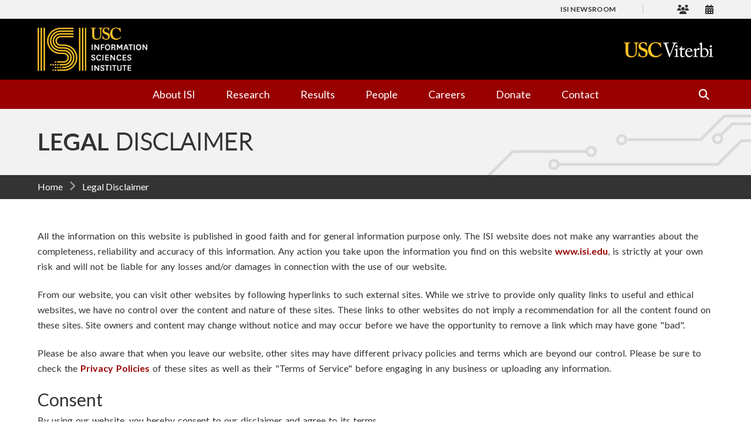

--- FILE ---
content_type: text/html; charset=UTF-8
request_url: https://www.isi.edu/legal-disclaimer/
body_size: 10990
content:
<!DOCTYPE html>
<html lang="en-US" class="isin">
<head>
    <meta charset="UTF-8"/>
    <title>Legal Disclaimer - Information Sciences Institute</title>
    <!-- Google Tag Manager -->
                  <script>(function(w,d,s,l,i){w[l]=w[l]||[];w[l].push({'gtm.start':
                  new Date().getTime(),event:'gtm.js'});var f=d.getElementsByTagName(s)[0],
                  j=d.createElement(s),dl=l!='dataLayer'?'&l='+l:'';j.async=true;j.src=
                  'https://www.googletagmanager.com/gtm.js?id='+i+dl;f.parentNode.insertBefore(j,f);
                  })(window,document,'script','dataLayer','GTM-5TSLD9C');</script>
                  <!-- End Google Tag Manager -->
                  <meta name="google-site-verification" content="iEXMqUuvpNl5xItxdq7s9_pNSzxIjKti4NzbJxHEsv4" />
                  <meta name="google-site-verification" content="rhjv1yXnw3b68ASx_od3WfeL1sFEzES-fsxbqZ14Pwo" />    <meta name='viewport' content='width=device-width, initial-scale=1.0' />
<meta http-equiv='X-UA-Compatible' content='IE=edge' />
    <link rel="profile" href="https://gmpg.org/xfn/11"/>
    <meta name='robots' content='index, follow, max-image-preview:large, max-snippet:-1, max-video-preview:-1' />

	<!-- This site is optimized with the Yoast SEO plugin v26.7 - https://yoast.com/wordpress/plugins/seo/ -->
	<title>Legal Disclaimer : Information Sciences Institute</title>
	<link rel="canonical" href="https://www.isi.edu/legal-disclaimer/" />
	<meta property="og:locale" content="en_US" />
	<meta property="og:type" content="article" />
	<meta property="og:title" content="Legal Disclaimer : Information Sciences Institute" />
	<meta property="og:description" content="All the information on this website is published in good faith and for general information purpose only. The ISI website does not make any warranties about the completeness, reliability and accuracy of this information. Any action you take upon the information you find on this website www.isi.edu, is strictly at your own risk and will&hellip;" />
	<meta property="og:url" content="https://www.isi.edu/legal-disclaimer/" />
	<meta property="og:site_name" content="Information Sciences Institute" />
	<meta property="article:publisher" content="https://www.facebook.com/USCISI/" />
	<meta property="article:modified_time" content="2023-10-12T22:27:42+00:00" />
	<meta name="twitter:card" content="summary_large_image" />
	<meta name="twitter:site" content="@USC_ISI" />
	<meta name="twitter:label1" content="Est. reading time" />
	<meta name="twitter:data1" content="1 minute" />
	<script type="application/ld+json" class="yoast-schema-graph">{"@context":"https://schema.org","@graph":[{"@type":"WebPage","@id":"https://www.isi.edu/legal-disclaimer/","url":"https://www.isi.edu/legal-disclaimer/","name":"Legal Disclaimer : Information Sciences Institute","isPartOf":{"@id":"https://www.isi.edu/#website"},"datePublished":"2020-10-15T21:56:03+00:00","dateModified":"2023-10-12T22:27:42+00:00","breadcrumb":{"@id":"https://www.isi.edu/legal-disclaimer/#breadcrumb"},"inLanguage":"en-US","potentialAction":[{"@type":"ReadAction","target":["https://www.isi.edu/legal-disclaimer/"]}]},{"@type":"BreadcrumbList","@id":"https://www.isi.edu/legal-disclaimer/#breadcrumb","itemListElement":[{"@type":"ListItem","position":1,"name":"Home","item":"https://www.isi.edu/"},{"@type":"ListItem","position":2,"name":"Legal Disclaimer"}]},{"@type":"WebSite","@id":"https://www.isi.edu/#website","url":"https://www.isi.edu/","name":"Information Sciences Institute","description":"","publisher":{"@id":"https://www.isi.edu/#organization"},"potentialAction":[{"@type":"SearchAction","target":{"@type":"EntryPoint","urlTemplate":"https://www.isi.edu/?s={search_term_string}"},"query-input":{"@type":"PropertyValueSpecification","valueRequired":true,"valueName":"search_term_string"}}],"inLanguage":"en-US"},{"@type":"Organization","@id":"https://www.isi.edu/#organization","name":"Information Sciences Institute","url":"https://www.isi.edu/","logo":{"@type":"ImageObject","inLanguage":"en-US","@id":"https://www.isi.edu/#/schema/logo/image/","url":"https://www.isi.edu/wp-content/uploads/2023/09/ISI-New-Logo.png","contentUrl":"https://www.isi.edu/wp-content/uploads/2023/09/ISI-New-Logo.png","width":1400,"height":1400,"caption":"Information Sciences Institute"},"image":{"@id":"https://www.isi.edu/#/schema/logo/image/"},"sameAs":["https://www.facebook.com/USCISI/","https://x.com/USC_ISI","https://bsky.app/profile/isi.edu","https://www.linkedin.com/company/information-sciences-institute"]}]}</script>
	<!-- / Yoast SEO plugin. -->


<link rel='dns-prefetch' href='//kit.fontawesome.com' />
<link rel='dns-prefetch' href='//cdnjs.cloudflare.com' />
<link rel='dns-prefetch' href='//fonts.googleapis.com' />
<link href='https://fonts.gstatic.com' crossorigin rel='preconnect' />
<link rel="alternate" type="application/rss+xml" title="Information Sciences Institute &raquo; Feed" href="https://www.isi.edu/feed/" />
<link rel="alternate" title="oEmbed (JSON)" type="application/json+oembed" href="https://www.isi.edu/wp-json/oembed/1.0/embed?url=https%3A%2F%2Fwww.isi.edu%2Flegal-disclaimer%2F" />
<link rel="alternate" title="oEmbed (XML)" type="text/xml+oembed" href="https://www.isi.edu/wp-json/oembed/1.0/embed?url=https%3A%2F%2Fwww.isi.edu%2Flegal-disclaimer%2F&#038;format=xml" />
<style id='wp-img-auto-sizes-contain-inline-css'>
img:is([sizes=auto i],[sizes^="auto," i]){contain-intrinsic-size:3000px 1500px}
/*# sourceURL=wp-img-auto-sizes-contain-inline-css */
</style>
<style id='wp-block-library-inline-css'>
:root{--wp-block-synced-color:#7a00df;--wp-block-synced-color--rgb:122,0,223;--wp-bound-block-color:var(--wp-block-synced-color);--wp-editor-canvas-background:#ddd;--wp-admin-theme-color:#007cba;--wp-admin-theme-color--rgb:0,124,186;--wp-admin-theme-color-darker-10:#006ba1;--wp-admin-theme-color-darker-10--rgb:0,107,160.5;--wp-admin-theme-color-darker-20:#005a87;--wp-admin-theme-color-darker-20--rgb:0,90,135;--wp-admin-border-width-focus:2px}@media (min-resolution:192dpi){:root{--wp-admin-border-width-focus:1.5px}}.wp-element-button{cursor:pointer}:root .has-very-light-gray-background-color{background-color:#eee}:root .has-very-dark-gray-background-color{background-color:#313131}:root .has-very-light-gray-color{color:#eee}:root .has-very-dark-gray-color{color:#313131}:root .has-vivid-green-cyan-to-vivid-cyan-blue-gradient-background{background:linear-gradient(135deg,#00d084,#0693e3)}:root .has-purple-crush-gradient-background{background:linear-gradient(135deg,#34e2e4,#4721fb 50%,#ab1dfe)}:root .has-hazy-dawn-gradient-background{background:linear-gradient(135deg,#faaca8,#dad0ec)}:root .has-subdued-olive-gradient-background{background:linear-gradient(135deg,#fafae1,#67a671)}:root .has-atomic-cream-gradient-background{background:linear-gradient(135deg,#fdd79a,#004a59)}:root .has-nightshade-gradient-background{background:linear-gradient(135deg,#330968,#31cdcf)}:root .has-midnight-gradient-background{background:linear-gradient(135deg,#020381,#2874fc)}:root{--wp--preset--font-size--normal:16px;--wp--preset--font-size--huge:42px}.has-regular-font-size{font-size:1em}.has-larger-font-size{font-size:2.625em}.has-normal-font-size{font-size:var(--wp--preset--font-size--normal)}.has-huge-font-size{font-size:var(--wp--preset--font-size--huge)}.has-text-align-center{text-align:center}.has-text-align-left{text-align:left}.has-text-align-right{text-align:right}.has-fit-text{white-space:nowrap!important}#end-resizable-editor-section{display:none}.aligncenter{clear:both}.items-justified-left{justify-content:flex-start}.items-justified-center{justify-content:center}.items-justified-right{justify-content:flex-end}.items-justified-space-between{justify-content:space-between}.screen-reader-text{border:0;clip-path:inset(50%);height:1px;margin:-1px;overflow:hidden;padding:0;position:absolute;width:1px;word-wrap:normal!important}.screen-reader-text:focus{background-color:#ddd;clip-path:none;color:#444;display:block;font-size:1em;height:auto;left:5px;line-height:normal;padding:15px 23px 14px;text-decoration:none;top:5px;width:auto;z-index:100000}html :where(.has-border-color){border-style:solid}html :where([style*=border-top-color]){border-top-style:solid}html :where([style*=border-right-color]){border-right-style:solid}html :where([style*=border-bottom-color]){border-bottom-style:solid}html :where([style*=border-left-color]){border-left-style:solid}html :where([style*=border-width]){border-style:solid}html :where([style*=border-top-width]){border-top-style:solid}html :where([style*=border-right-width]){border-right-style:solid}html :where([style*=border-bottom-width]){border-bottom-style:solid}html :where([style*=border-left-width]){border-left-style:solid}html :where(img[class*=wp-image-]){height:auto;max-width:100%}:where(figure){margin:0 0 1em}html :where(.is-position-sticky){--wp-admin--admin-bar--position-offset:var(--wp-admin--admin-bar--height,0px)}@media screen and (max-width:600px){html :where(.is-position-sticky){--wp-admin--admin-bar--position-offset:0px}}

/*# sourceURL=wp-block-library-inline-css */
</style><style id='global-styles-inline-css'>
:root{--wp--preset--aspect-ratio--square: 1;--wp--preset--aspect-ratio--4-3: 4/3;--wp--preset--aspect-ratio--3-4: 3/4;--wp--preset--aspect-ratio--3-2: 3/2;--wp--preset--aspect-ratio--2-3: 2/3;--wp--preset--aspect-ratio--16-9: 16/9;--wp--preset--aspect-ratio--9-16: 9/16;--wp--preset--color--black: #000000;--wp--preset--color--cyan-bluish-gray: #abb8c3;--wp--preset--color--white: #ffffff;--wp--preset--color--pale-pink: #f78da7;--wp--preset--color--vivid-red: #cf2e2e;--wp--preset--color--luminous-vivid-orange: #ff6900;--wp--preset--color--luminous-vivid-amber: #fcb900;--wp--preset--color--light-green-cyan: #7bdcb5;--wp--preset--color--vivid-green-cyan: #00d084;--wp--preset--color--pale-cyan-blue: #8ed1fc;--wp--preset--color--vivid-cyan-blue: #0693e3;--wp--preset--color--vivid-purple: #9b51e0;--wp--preset--color--fl-heading-text: #333333;--wp--preset--color--fl-body-bg: #ffffff;--wp--preset--color--fl-body-text: #222222;--wp--preset--color--fl-accent: #990000;--wp--preset--color--fl-accent-hover: #990000;--wp--preset--color--fl-topbar-bg: #ffffff;--wp--preset--color--fl-topbar-text: #000000;--wp--preset--color--fl-topbar-link: #428bca;--wp--preset--color--fl-topbar-hover: #428bca;--wp--preset--color--fl-header-bg: #ffffff;--wp--preset--color--fl-header-text: #000000;--wp--preset--color--fl-header-link: #428bca;--wp--preset--color--fl-header-hover: #428bca;--wp--preset--color--fl-nav-bg: #ffffff;--wp--preset--color--fl-nav-link: #428bca;--wp--preset--color--fl-nav-hover: #428bca;--wp--preset--color--fl-content-bg: #ffffff;--wp--preset--color--fl-footer-widgets-bg: #ffffff;--wp--preset--color--fl-footer-widgets-text: #000000;--wp--preset--color--fl-footer-widgets-link: #428bca;--wp--preset--color--fl-footer-widgets-hover: #428bca;--wp--preset--color--fl-footer-bg: #ffffff;--wp--preset--color--fl-footer-text: #000000;--wp--preset--color--fl-footer-link: #428bca;--wp--preset--color--fl-footer-hover: #428bca;--wp--preset--gradient--vivid-cyan-blue-to-vivid-purple: linear-gradient(135deg,rgb(6,147,227) 0%,rgb(155,81,224) 100%);--wp--preset--gradient--light-green-cyan-to-vivid-green-cyan: linear-gradient(135deg,rgb(122,220,180) 0%,rgb(0,208,130) 100%);--wp--preset--gradient--luminous-vivid-amber-to-luminous-vivid-orange: linear-gradient(135deg,rgb(252,185,0) 0%,rgb(255,105,0) 100%);--wp--preset--gradient--luminous-vivid-orange-to-vivid-red: linear-gradient(135deg,rgb(255,105,0) 0%,rgb(207,46,46) 100%);--wp--preset--gradient--very-light-gray-to-cyan-bluish-gray: linear-gradient(135deg,rgb(238,238,238) 0%,rgb(169,184,195) 100%);--wp--preset--gradient--cool-to-warm-spectrum: linear-gradient(135deg,rgb(74,234,220) 0%,rgb(151,120,209) 20%,rgb(207,42,186) 40%,rgb(238,44,130) 60%,rgb(251,105,98) 80%,rgb(254,248,76) 100%);--wp--preset--gradient--blush-light-purple: linear-gradient(135deg,rgb(255,206,236) 0%,rgb(152,150,240) 100%);--wp--preset--gradient--blush-bordeaux: linear-gradient(135deg,rgb(254,205,165) 0%,rgb(254,45,45) 50%,rgb(107,0,62) 100%);--wp--preset--gradient--luminous-dusk: linear-gradient(135deg,rgb(255,203,112) 0%,rgb(199,81,192) 50%,rgb(65,88,208) 100%);--wp--preset--gradient--pale-ocean: linear-gradient(135deg,rgb(255,245,203) 0%,rgb(182,227,212) 50%,rgb(51,167,181) 100%);--wp--preset--gradient--electric-grass: linear-gradient(135deg,rgb(202,248,128) 0%,rgb(113,206,126) 100%);--wp--preset--gradient--midnight: linear-gradient(135deg,rgb(2,3,129) 0%,rgb(40,116,252) 100%);--wp--preset--font-size--small: 13px;--wp--preset--font-size--medium: 20px;--wp--preset--font-size--large: 36px;--wp--preset--font-size--x-large: 42px;--wp--preset--spacing--20: 0.44rem;--wp--preset--spacing--30: 0.67rem;--wp--preset--spacing--40: 1rem;--wp--preset--spacing--50: 1.5rem;--wp--preset--spacing--60: 2.25rem;--wp--preset--spacing--70: 3.38rem;--wp--preset--spacing--80: 5.06rem;--wp--preset--shadow--natural: 6px 6px 9px rgba(0, 0, 0, 0.2);--wp--preset--shadow--deep: 12px 12px 50px rgba(0, 0, 0, 0.4);--wp--preset--shadow--sharp: 6px 6px 0px rgba(0, 0, 0, 0.2);--wp--preset--shadow--outlined: 6px 6px 0px -3px rgb(255, 255, 255), 6px 6px rgb(0, 0, 0);--wp--preset--shadow--crisp: 6px 6px 0px rgb(0, 0, 0);}:where(.is-layout-flex){gap: 0.5em;}:where(.is-layout-grid){gap: 0.5em;}body .is-layout-flex{display: flex;}.is-layout-flex{flex-wrap: wrap;align-items: center;}.is-layout-flex > :is(*, div){margin: 0;}body .is-layout-grid{display: grid;}.is-layout-grid > :is(*, div){margin: 0;}:where(.wp-block-columns.is-layout-flex){gap: 2em;}:where(.wp-block-columns.is-layout-grid){gap: 2em;}:where(.wp-block-post-template.is-layout-flex){gap: 1.25em;}:where(.wp-block-post-template.is-layout-grid){gap: 1.25em;}.has-black-color{color: var(--wp--preset--color--black) !important;}.has-cyan-bluish-gray-color{color: var(--wp--preset--color--cyan-bluish-gray) !important;}.has-white-color{color: var(--wp--preset--color--white) !important;}.has-pale-pink-color{color: var(--wp--preset--color--pale-pink) !important;}.has-vivid-red-color{color: var(--wp--preset--color--vivid-red) !important;}.has-luminous-vivid-orange-color{color: var(--wp--preset--color--luminous-vivid-orange) !important;}.has-luminous-vivid-amber-color{color: var(--wp--preset--color--luminous-vivid-amber) !important;}.has-light-green-cyan-color{color: var(--wp--preset--color--light-green-cyan) !important;}.has-vivid-green-cyan-color{color: var(--wp--preset--color--vivid-green-cyan) !important;}.has-pale-cyan-blue-color{color: var(--wp--preset--color--pale-cyan-blue) !important;}.has-vivid-cyan-blue-color{color: var(--wp--preset--color--vivid-cyan-blue) !important;}.has-vivid-purple-color{color: var(--wp--preset--color--vivid-purple) !important;}.has-black-background-color{background-color: var(--wp--preset--color--black) !important;}.has-cyan-bluish-gray-background-color{background-color: var(--wp--preset--color--cyan-bluish-gray) !important;}.has-white-background-color{background-color: var(--wp--preset--color--white) !important;}.has-pale-pink-background-color{background-color: var(--wp--preset--color--pale-pink) !important;}.has-vivid-red-background-color{background-color: var(--wp--preset--color--vivid-red) !important;}.has-luminous-vivid-orange-background-color{background-color: var(--wp--preset--color--luminous-vivid-orange) !important;}.has-luminous-vivid-amber-background-color{background-color: var(--wp--preset--color--luminous-vivid-amber) !important;}.has-light-green-cyan-background-color{background-color: var(--wp--preset--color--light-green-cyan) !important;}.has-vivid-green-cyan-background-color{background-color: var(--wp--preset--color--vivid-green-cyan) !important;}.has-pale-cyan-blue-background-color{background-color: var(--wp--preset--color--pale-cyan-blue) !important;}.has-vivid-cyan-blue-background-color{background-color: var(--wp--preset--color--vivid-cyan-blue) !important;}.has-vivid-purple-background-color{background-color: var(--wp--preset--color--vivid-purple) !important;}.has-black-border-color{border-color: var(--wp--preset--color--black) !important;}.has-cyan-bluish-gray-border-color{border-color: var(--wp--preset--color--cyan-bluish-gray) !important;}.has-white-border-color{border-color: var(--wp--preset--color--white) !important;}.has-pale-pink-border-color{border-color: var(--wp--preset--color--pale-pink) !important;}.has-vivid-red-border-color{border-color: var(--wp--preset--color--vivid-red) !important;}.has-luminous-vivid-orange-border-color{border-color: var(--wp--preset--color--luminous-vivid-orange) !important;}.has-luminous-vivid-amber-border-color{border-color: var(--wp--preset--color--luminous-vivid-amber) !important;}.has-light-green-cyan-border-color{border-color: var(--wp--preset--color--light-green-cyan) !important;}.has-vivid-green-cyan-border-color{border-color: var(--wp--preset--color--vivid-green-cyan) !important;}.has-pale-cyan-blue-border-color{border-color: var(--wp--preset--color--pale-cyan-blue) !important;}.has-vivid-cyan-blue-border-color{border-color: var(--wp--preset--color--vivid-cyan-blue) !important;}.has-vivid-purple-border-color{border-color: var(--wp--preset--color--vivid-purple) !important;}.has-vivid-cyan-blue-to-vivid-purple-gradient-background{background: var(--wp--preset--gradient--vivid-cyan-blue-to-vivid-purple) !important;}.has-light-green-cyan-to-vivid-green-cyan-gradient-background{background: var(--wp--preset--gradient--light-green-cyan-to-vivid-green-cyan) !important;}.has-luminous-vivid-amber-to-luminous-vivid-orange-gradient-background{background: var(--wp--preset--gradient--luminous-vivid-amber-to-luminous-vivid-orange) !important;}.has-luminous-vivid-orange-to-vivid-red-gradient-background{background: var(--wp--preset--gradient--luminous-vivid-orange-to-vivid-red) !important;}.has-very-light-gray-to-cyan-bluish-gray-gradient-background{background: var(--wp--preset--gradient--very-light-gray-to-cyan-bluish-gray) !important;}.has-cool-to-warm-spectrum-gradient-background{background: var(--wp--preset--gradient--cool-to-warm-spectrum) !important;}.has-blush-light-purple-gradient-background{background: var(--wp--preset--gradient--blush-light-purple) !important;}.has-blush-bordeaux-gradient-background{background: var(--wp--preset--gradient--blush-bordeaux) !important;}.has-luminous-dusk-gradient-background{background: var(--wp--preset--gradient--luminous-dusk) !important;}.has-pale-ocean-gradient-background{background: var(--wp--preset--gradient--pale-ocean) !important;}.has-electric-grass-gradient-background{background: var(--wp--preset--gradient--electric-grass) !important;}.has-midnight-gradient-background{background: var(--wp--preset--gradient--midnight) !important;}.has-small-font-size{font-size: var(--wp--preset--font-size--small) !important;}.has-medium-font-size{font-size: var(--wp--preset--font-size--medium) !important;}.has-large-font-size{font-size: var(--wp--preset--font-size--large) !important;}.has-x-large-font-size{font-size: var(--wp--preset--font-size--x-large) !important;}
/*# sourceURL=global-styles-inline-css */
</style>

<style id='classic-theme-styles-inline-css'>
/*! This file is auto-generated */
.wp-block-button__link{color:#fff;background-color:#32373c;border-radius:9999px;box-shadow:none;text-decoration:none;padding:calc(.667em + 2px) calc(1.333em + 2px);font-size:1.125em}.wp-block-file__button{background:#32373c;color:#fff;text-decoration:none}
/*# sourceURL=/wp-includes/css/classic-themes.min.css */
</style>
<link rel='stylesheet' id='fl-builder-layout-3-css' href='https://www.isi.edu/wp-content/uploads/bb-plugin/cache/3-layout.css?ver=2f5ad58e7b3022ae8cb08cc55784d780' media='all' />
<link rel='stylesheet' id='latolight-css' href='https://www.isi.edu/wp-content/themes/isi-main/fonts/lato-light.css?ver=6.9' media='all' />
<link rel='stylesheet' id='jquery-magnificpopup-css' href='https://www.isi.edu/wp-content/plugins/bb-plugin/css/jquery.magnificpopup.min.css?ver=2.9.4.2' media='all' />
<link rel='stylesheet' id='bootstrap-4-css' href='https://www.isi.edu/wp-content/themes/bb-theme/css/bootstrap-4.min.css?ver=1.7.19.1' media='all' />
<link rel='stylesheet' id='fl-automator-skin-css' href='https://www.isi.edu/wp-content/uploads/bb-theme/skin-695ebac8cdf6c.css?ver=1.7.19.1' media='all' />
<link rel='stylesheet' id='fl-child-theme-css' href='https://www.isi.edu/wp-content/themes/isi-main/style.css?ver=1767996892' media='' />
<link rel='stylesheet' id='fl-builder-google-fonts-809617aed94aeea8b566634aceb006ba-css' href='//fonts.googleapis.com/css?family=Lato%3A300%2C400%2C700%2C400&#038;ver=6.9' media='all' />
<script src="https://kit.fontawesome.com/3d1c496c1e.js" id="font-awesome-kit-js"></script>
<script src="https://www.isi.edu/wp-includes/js/jquery/jquery.min.js?ver=3.7.1" id="jquery-core-js"></script>
<script src="https://www.isi.edu/wp-includes/js/jquery/jquery-migrate.min.js?ver=3.4.1" id="jquery-migrate-js"></script>
<script src="https://cdnjs.cloudflare.com/ajax/libs/popper.js/1.11.0/umd/popper.min.js?ver=1.11.0" id="popper-js"></script>
<link rel="icon" href="https://www.isi.edu/wp-content/uploads/2023/10/cropped-favicon-gold-32x32.png" sizes="32x32" />
<link rel="icon" href="https://www.isi.edu/wp-content/uploads/2023/10/cropped-favicon-gold-192x192.png" sizes="192x192" />
<link rel="apple-touch-icon" href="https://www.isi.edu/wp-content/uploads/2023/10/cropped-favicon-gold-180x180.png" />
<meta name="msapplication-TileImage" content="https://www.isi.edu/wp-content/uploads/2023/10/cropped-favicon-gold-270x270.png" />
</head>
<body id="page-legal-disclaimer" class="privacy-policy wp-singular page-template-default page page-id-3 wp-theme-bb-theme wp-child-theme-isi-main fl-builder fl-builder-2-9-4-2 fl-theme-1-7-19-1 fl-no-js fl-framework-bootstrap-4 fl-preset-default fl-full-width fl-search-active" itemscope="itemscope" itemtype="https://schema.org/WebPage">
<a aria-label="Skip to content" class="fl-screen-reader-text" href="#fl-main-content">Skip to content</a><div class="fl-page ">
    <header id="global-header" class="d-none d-md-block">
        <div class="container">
            <nav class="site-shortcuts">
                <ul>
                    <li><a href="/directory/" title="ISI Directory" aria-label="ISI Directory"><i
                                    class="fas fa-users"
                                    aria-hidden="true"></i></a>
                    </li>
                    <li><a href="/events/" title="Calendar and Events"
                           aria-label="Calendar and Events"><i
                                    class="fas fa-calendar-alt" aria-hidden="true"></i></a></li>
                </ul>
            </nav>
            <div class="top-bar">
                <ul id="menu-top-bar" class="menu">
                    <li class="menu-item" id="global-int"></li>
                    <li class="menu-item"><a href="https://www.isi.edu/newsroom/" class="nav-link">ISI Newsroom</a></li>
                </ul>
            </div>
        </div>
    </header>
    <header id="site-header" role="banner">
        <div class="container d-none d-md-block">
            <div id="site-masthead" class="row">
                <div class="col-4"><a href="https://www.isi.edu/" class="logo"
                                      aria-label="USC Information Sciences Institute"><h1
                                class="sr">Information Sciences Institute</h1></a></div>
                <div class="col-8 text-right my-auto">
                    <a href="//viterbischool.usc.edu" class="viterbi-logo"
                       aria-label="USC Viterbi School of Engineering"></a></div>
            </div>
        </div>
        <div id="site-menu">
            <div class="mobile-menu">
                <a href="/" class="logo" aria-label="Information Sciences Institute"></a>
                <button type="button" class="navbar-toggler" data-toggle="collapse" data-target="#nav-toggle"
                        aria-controls="nav-toggle" aria-expanded="false" aria-label="toggle-navigation"><i
                            class="fas fa-bars"></i></button>
            </div>

            <nav class="navbar navbar-expand-md" aria-label="Main Menu" role="navigation">
                <form class="navbar-form" role="search" id="site-search" action="/search" method="get">
                    <div class="container">
                        <button type="button" id="search-btn" aria-label="Search"><i class="fas fa-search"></i></button>
                        <div class="form-group">
                            <div class="field-wrapper">
                                <label for="search-query">Search ISI</label>
                                <input type="search" id="search-query" class="form-control" name="q" title="search term"
                                       placeholder="Search ISI" aria-label="search term">
                            </div>
                        </div>
                    </div>
                </form>
                <div class="collapse navbar-collapse" id="nav-toggle">
                    <ul id="menu-primary" class="nav navbar-nav"><li  class="menu-item menu-item-type-post_type menu-item-object-page menu-item-has-children nav-item menu-item-19" aria-haspopup="true"><a title="ISI" href="#" data-toggle="dropdown" class="nav-link" >About ISI</a>
<span class="arrow"></span><div class="wrapper"><div class="container"><div class="row"><aside><img src="/wp-content/uploads/2021/02/about-isi-menu-aside.jpg" alt="Information Sciences Institute Headquarters, Marina del Rey, CA">
<b>About ISI</b>
<p>USC Information Sciences Institute is a world leader in research and development of advanced information processing, computer and communications technologies.</p></aside>
<ul class="sub-menu">
	<li  class="menu-item menu-item-type-post_type menu-item-object-page nav-item menu-item-134"><a href="https://www.isi.edu/about/" class="nav-link" >Overview</a></li>
	<li  class="menu-item menu-item-type-post_type menu-item-object-page nav-item menu-item-121"><a href="https://www.isi.edu/news/" class="nav-link" >Research News</a></li>
	<li  class="menu-item menu-item-type-post_type menu-item-object-page nav-item menu-item-2677"><a href="https://www.isi.edu/media-coverage/" class="nav-link" >ISI in the Media</a></li>
	<li  class="menu-item menu-item-type-custom menu-item-object-custom nav-item menu-item-3529"><a href="https://www.isi.edu/newsroom/" class="nav-link" >Newsroom</a></li>
	<li  class="menu-item menu-item-type-post_type menu-item-object-page menu-item-has-children nav-item menu-item-154" aria-haspopup="true"><a href="https://www.isi.edu/events/" class="nav-link" >Seminars and Events</a>	<ul>
		<li  class="menu-item menu-item-type-post_type menu-item-object-page nav-item menu-item-513"><a href="https://www.isi.edu/special-events/" class="nav-link" >Special Events</a></li>
	</ul>
</li>
	<li  class="menu-item menu-item-type-post_type menu-item-object-page nav-item menu-item-119"><a href="https://www.isi.edu/about/annual-reports-and-newsletters/" class="nav-link" >Annual Reports and Newsletters</a></li>
	<li  class="menu-item menu-item-type-post_type menu-item-object-page nav-item menu-item-129"><a href="https://www.isi.edu/about/honors/" class="nav-link" >Honors</a></li>
	<li  class="menu-item menu-item-type-post_type menu-item-object-page nav-item menu-item-4590"><a href="https://www.isi.edu/about/institute-achievement-awards/" class="nav-link" >Institute Achievement Awards</a></li>
	<li  class="menu-item menu-item-type-post_type menu-item-object-page nav-item menu-item-128"><a href="https://www.isi.edu/about/history/" class="nav-link" >History</a></li>
	<li  class="menu-item menu-item-type-post_type menu-item-object-page nav-item menu-item-6333"><a href="https://www.isi.edu/about/cloudwalkers/" class="nav-link" >Cloudwalkers: ISI and the Inventors of the Future</a></li>
	<li  class="menu-item menu-item-type-custom menu-item-object-custom nav-item menu-item-3006"><a href="https://www.isi.edu/contact/#locations" class="nav-link" >Locations</a></li>
</ul></div></div></div>
</li>
<li  class="menu-item menu-item-type-post_type menu-item-object-page menu-item-has-children nav-item menu-item-113" aria-haspopup="true"><a href="#" data-toggle="dropdown" class="nav-link" >Research</a>
<span class="arrow"></span><div class="wrapper"><div class="container"><div class="row"><aside><img src="/wp-content/uploads/2021/04/rd-menu-aside.jpg" alt="Fingerprint">
<b>Research</b>
<p>From artificial intelligence to networking and cybersecurity, ISI conducts basic and applied research and development across a wide range of advanced information processing, computer, and communications technologies.</p></aside>
<ul class="sub-menu">
	<li  class="menu-item menu-item-type-post_type menu-item-object-page nav-item menu-item-243"><a href="https://www.isi.edu/research/" class="nav-link" >Overview</a></li>
	<li  class="menu-item menu-item-type-custom menu-item-object-custom nav-item menu-item-183"><a href="https://ai.isi.edu" class="nav-link" >Artificial Intelligence</a></li>
	<li  class="menu-item menu-item-type-custom menu-item-object-custom menu-item-has-children nav-item menu-item-137" aria-haspopup="true"><a href="https://www.isi.edu/cst/" class="nav-link" >Computational Systems &#038; Technology</a>	<ul>
		<li  class="menu-item menu-item-type-custom menu-item-object-custom nav-item menu-item-4637"><a href="https://www.mosis2.com/" class="nav-link" >MOSIS 2.0</a></li>
	</ul>
</li>
	<li  class="menu-item menu-item-type-custom menu-item-object-custom nav-item menu-item-185"><a href="https://www.isi.edu/nc/" class="nav-link" >Networking &#038; Cybersecurity</a></li>
	<li  class="menu-item menu-item-type-custom menu-item-object-custom nav-item menu-item-184"><a href="https://www.isi.edu/isr/" class="nav-link" >Informatics Systems Research</a></li>
	<li  class="menu-item menu-item-type-post_type menu-item-object-page nav-item menu-item-304"><a href="https://www.isi.edu/research/centers/" class="nav-link" >Centers and Labs</a></li>
	<li  class="menu-item menu-item-type-post_type menu-item-object-page nav-item menu-item-231"><a href="https://www.isi.edu/research/sponsored-research/" class="nav-link" >Sponsored Research</a></li>
	<li  class="menu-item menu-item-type-post_type menu-item-object-page nav-item menu-item-3152"><a href="https://www.isi.edu/about/keston-grants/" class="nav-link" >Keston and ISI Exploratory Research Grants</a></li>
</ul></div></div></div>
</li>
<li  class="menu-item menu-item-type-post_type menu-item-object-page menu-item-has-children nav-item menu-item-116" aria-haspopup="true"><a href="#" data-toggle="dropdown" class="nav-link" >Results</a>
<span class="arrow"></span><div class="wrapper"><div class="container"><div class="row"><aside><img src="/wp-content/uploads/2021/04/results-menu-aside.jpg" alt="Hand with pen writing on paper">
<b>Results</b>
<p>Browse through research papers, demos and more to discover the cutting-edge scientific innovation that takes place at ISI.</p></aside>
<ul class="sub-menu">
	<li  class="menu-item menu-item-type-post_type menu-item-object-page nav-item menu-item-310"><a href="https://www.isi.edu/results/" class="nav-link" >Overview</a></li>
	<li  class="menu-item menu-item-type-post_type menu-item-object-page nav-item menu-item-227"><a href="https://www.isi.edu/results/publications/" class="nav-link" >Publications</a></li>
	<li  class="menu-item menu-item-type-post_type menu-item-object-page nav-item menu-item-226"><a href="https://www.isi.edu/results/technical-reports/" class="nav-link" >Technical Reports</a></li>
	<li  class="menu-item menu-item-type-post_type menu-item-object-page nav-item menu-item-225"><a href="https://www.isi.edu/results/demonstrations/" class="nav-link" >Demonstrations</a></li>
</ul></div></div></div>
</li>
<li  class="menu-item menu-item-type-post_type menu-item-object-page menu-item-has-children nav-item menu-item-117" aria-haspopup="true"><a href="#" data-toggle="dropdown" class="nav-link" >People</a>
<span class="arrow"></span><div class="wrapper"><div class="container"><div class="row"><aside><img src="/wp-content/uploads/2021/04/people-menu-aside.jpg" alt="Two embraced women smiling">
<b>People</b>
<p>The ISI community is made up of a wide array of scientists, staff and students that help make ISI a leader in its field.</p></aside>
<ul class="sub-menu">
	<li  class="menu-item menu-item-type-post_type menu-item-object-page nav-item menu-item-150"><a href="https://www.isi.edu/people/executive-leadership/" class="nav-link" >Executive Leadership</a></li>
	<li  class="menu-item menu-item-type-post_type menu-item-object-page nav-item menu-item-256"><a href="https://www.isi.edu/people/research-leadership/" class="nav-link" >Research Leadership</a></li>
	<li  class="menu-item menu-item-type-post_type menu-item-object-page nav-item menu-item-4183"><a href="https://www.isi.edu/people/research-engineers/" class="nav-link" >Research Engineers</a></li>
	<li  class="menu-item menu-item-type-post_type menu-item-object-page nav-item menu-item-232"><a href="https://www.isi.edu/people/fellows/" class="nav-link" >Fellows</a></li>
	<li  class="menu-item menu-item-type-post_type menu-item-object-page nav-item menu-item-221"><a href="https://www.isi.edu/careers/administrative-staff/" class="nav-link" >Administrative Staff</a></li>
	<li  class="menu-item menu-item-type-post_type menu-item-object-page nav-item menu-item-3004"><a href="https://www.isi.edu/affiliated-faculty-scientists/" class="nav-link" >Affiliated Faculty, Scientists, and Artists</a></li>
	<li  class="menu-item menu-item-type-post_type menu-item-object-page nav-item menu-item-5262"><a href="https://www.isi.edu/isi-insiders-podcast/" class="nav-link" >ISI Insiders Podcast</a></li>
	<li  class="menu-item menu-item-type-custom menu-item-object-custom nav-item menu-item-5261"><a href="https://www.isi.edu/ai/about/ai-insiders-podcasts/" class="nav-link" >AI Insiders Podcast</a></li>
	<li  class="menu-item menu-item-type-post_type menu-item-object-page nav-item menu-item-148"><a href="https://www.isi.edu/directory/" class="nav-link" >ISI Directory</a></li>
</ul></div></div></div>
</li>
<li  class="menu-item menu-item-type-post_type menu-item-object-page menu-item-has-children nav-item menu-item-115" aria-haspopup="true"><a href="#" data-toggle="dropdown" class="nav-link" >Careers</a>
<span class="arrow"></span><div class="wrapper"><div class="container"><div class="row"><aside><img src="/wp-content/uploads/2023/05/isi-careers.jpg" alt="Person in the office working on computer">
<b>Careers</b>
<p>ISI is invested in fostering the leaders of tomorrow through various opportunities for staff, students, and researchers.</p></aside>
<ul class="sub-menu">
	<li  class="menu-item menu-item-type-post_type menu-item-object-page nav-item menu-item-242"><a href="https://www.isi.edu/careers/" class="nav-link" >Overview</a></li>
	<li  class="menu-item menu-item-type-post_type menu-item-object-page nav-item menu-item-223"><a href="https://www.isi.edu/careers/research-and-technical-positions/" class="nav-link" >Research and Technical Positions</a></li>
	<li  class="menu-item menu-item-type-post_type menu-item-object-page nav-item menu-item-222"><a href="https://www.isi.edu/careers/researcher-in-residence/" class="nav-link" >Researcher in Residence</a></li>
	<li  class="menu-item menu-item-type-post_type menu-item-object-page nav-item menu-item-4664"><a href="https://www.isi.edu/careers/job-openings/" class="nav-link" >Current Job Openings</a></li>
	<li  class="menu-item menu-item-type-post_type menu-item-object-page nav-item menu-item-314"><a href="https://www.isi.edu/careers/information-for-new-isiers/" class="nav-link" >Information for New ISIers</a></li>
	<li  class="menu-item menu-item-type-post_type menu-item-object-page nav-item menu-item-3126"><a href="https://www.isi.edu/careers/hybrid-work-policy/" class="nav-link" >ISI Hybrid Work Policy</a></li>
	<li  class="menu-item menu-item-type-post_type menu-item-object-page menu-item-has-children nav-item menu-item-217" aria-haspopup="true"><a href="https://www.isi.edu/careers/students/" class="nav-link" >Students</a>	<ul>
		<li  class="menu-item menu-item-type-custom menu-item-object-custom nav-item menu-item-293"><a href="https://www.isi.edu/gra/" class="nav-link" >Prospective PhD Students</a></li>
		<li  class="menu-item menu-item-type-custom menu-item-object-custom nav-item menu-item-294"><a href="https://studentjobs.isi.edu/ms-students/" class="nav-link" >USC MS Students</a></li>
	</ul>
</li>
</ul></div></div></div>
</li>
<li  class="menu-item menu-item-type-post_type menu-item-object-page menu-item-has-children nav-item menu-item-5049" aria-haspopup="true"><a href="#" data-toggle="dropdown" class="nav-link" >Donate</a>
<span class="arrow"></span><div class="wrapper"><div class="container"><div class="row"><aside><b>Donate</b>
<p>Donate to ISI to help fill the gap in funding to transform novel, innovative concepts into high-yielding research.</p></aside>
<ul class="sub-menu">
	<li  class="menu-item menu-item-type-post_type menu-item-object-page nav-item menu-item-5050"><a href="https://www.isi.edu/giving-to-isi/" class="nav-link" >Giving to ISI</a></li>
	<li  class="menu-item menu-item-type-post_type menu-item-object-page nav-item menu-item-131"><a href="https://www.isi.edu/about/keston-endowment/" class="nav-link" >Keston Endowment</a></li>
	<li  class="menu-item menu-item-type-post_type menu-item-object-page nav-item menu-item-1922"><a href="https://www.isi.edu/about/keston-grants/" class="nav-link" >Keston Grants</a></li>
</ul></div></div></div>
</li>
<li  class="menu-item menu-item-type-post_type menu-item-object-page nav-item menu-item-4636"><a href="https://www.isi.edu/contact/" class="nav-link" >Contact</a></li>
</ul>                    <form class="navbar-form" role="search" id="mobile-search" action="/search" method="get">
                        <input type="search" class="form-control" name="q" title="search term" placeholder="Search ISI"
                               aria-label="search term">
                    </form>
                    <nav class="site-shortcuts container">
                        <ul class="row no-gutters">
                            <li class="col-6 col-sm-3"><a href="/contact/"><i
                                            class="far fa-at"></i><span>Contact Us</span></a></li>
                            <li class="col-6 col-sm-3"><a href="/newsroom/"><i class="fas fa-microphone"></i><span>ISI Newsroom</span></a>
                            </li>
                            <li class="col-6 col-sm-3"><a href="/directory/"><i
                                            class="fas fa-users"></i><span>Directory</span></a></li>
                            <li class="col-6 col-sm-3"><a href="/events/"><i class="far fa-calendar-alt"></i><span>Events</span></a>
                            </li>
                        </ul>
                    </nav>
                </div><!-- .collapse -->
            </nav><!-- .navbar -->

        </div><!-- #site-menu -->
    </header>
    <main role="main">
        <div id="fl-main-content" class="fl-page-content" itemprop="mainContentOfPage">
                            <header id="main-page-banner">
                    <div class="banner-image">
</div>
        <div class="container">
          <div class="page-title"><h1>Legal <span>Disclaimer</span></h1></div>
        </div><div class="breadcrumbs">
                  <nav aria-label="Breadcrumb" class="breadcrumb container">
                    <ul><li><a href="https://www.isi.edu">Home</a></li><li><a href="https://www.isi.edu/legal-disclaimer/" aria-current="page">Legal Disclaimer</a></li></ul></nav></div>                </header>
            
            
<div class="isi-main-content isi-fixed-width container">
	<div class="row">
		<div class="col-md-12">
			<article class="fl-post post-3 page type-page status-publish hentry" id="fl-post-3" itemscope="itemscope" itemtype="https://schema.org/CreativeWork">

			<div class="fl-post-content clearfix" itemprop="text">
		<div class="fl-builder-content fl-builder-content-3 fl-builder-content-primary fl-builder-global-templates-locked" data-post-id="3"><div class="fl-row fl-row-fixed-width fl-row-bg-none fl-node-605a0dce1c0bc fl-row-default-height fl-row-align-center" data-node="605a0dce1c0bc">
	<div class="fl-row-content-wrap">
						<div class="fl-row-content fl-row-fixed-width fl-node-content">
		
<div class="fl-col-group fl-node-605a0dce1f243" data-node="605a0dce1f243">
			<div class="fl-col fl-node-605a0dce1f30c fl-col-bg-color" data-node="605a0dce1f30c">
	<div class="fl-col-content fl-node-content"><div class="fl-module fl-module-rich-text fl-node-605a0e7d3b4f8" data-node="605a0e7d3b4f8">
	<div class="fl-module-content fl-node-content">
		<div class="fl-rich-text">
	<p>All the information on this website is published in good faith and for general information purpose only. <span class="highlight preview_website_name">The ISI website</span> does not make any warranties about the completeness, reliability and accuracy of this information. Any action you take upon the information you find on this website <a href="https://www.isi.edu">www.isi.edu</a>, is strictly at your own risk and will not be liable for any losses and/or damages in connection with the use of our website.</p>
<p>From our website, you can visit other websites by following hyperlinks to such external sites. While we strive to provide only quality links to useful and ethical websites, we have no control over the content and nature of these sites. These links to other websites do not imply a recommendation for all the content found on these sites. Site owners and content may change without notice and may occur before we have the opportunity to remove a link which may have gone "bad".</p>
<p>Please be also aware that when you leave our website, other sites may have different privacy policies and terms which are beyond our control. Please be sure to check the <a href="https://policy.usc.edu/" target="_blank" rel="noopener">Privacy Policies</a> of these sites as well as their "Terms of Service" before engaging in any business or uploading any information.</p>
<h2>Consent</h2>
<p>By using our website, you hereby consent to our disclaimer and agree to its terms.</p>
<h2>Update</h2>
<p>Should we update, amend or make any changes to this document, those changes will be prominently posted here.</p>
<p>&nbsp;</p>
<p style="text-align: center;">
</div>
	</div>
</div>
<div class="fl-module fl-module-html fl-node-605a0dce1bf46" data-node="605a0dce1bf46">
	<div class="fl-module-content fl-node-content">
		<div class="fl-html">
	</div>
	</div>
</div>
</div>
</div>
	</div>
		</div>
	</div>
</div>
<div class="fl-row fl-row-fixed-width fl-row-bg-none fl-node-605a0dc51b748 fl-row-default-height fl-row-align-center" data-node="605a0dc51b748">
	<div class="fl-row-content-wrap">
						<div class="fl-row-content fl-row-fixed-width fl-node-content">
		
<div class="fl-col-group fl-node-605a0dc51d4ab" data-node="605a0dc51d4ab">
			<div class="fl-col fl-node-605a0dc51d523 fl-col-bg-color" data-node="605a0dc51d523">
	<div class="fl-col-content fl-node-content"><div class="fl-module fl-module-rich-text fl-node-605a0dc51b6b6" data-node="605a0dc51b6b6">
	<div class="fl-module-content fl-node-content">
		<div class="fl-rich-text">
	</div>
	</div>
</div>
</div>
</div>
	</div>
		</div>
	</div>
</div>
<div class="fl-row fl-row-fixed-width fl-row-bg-none fl-node-605a0e432150c fl-row-default-height fl-row-align-center" data-node="605a0e432150c">
	<div class="fl-row-content-wrap">
						<div class="fl-row-content fl-row-fixed-width fl-node-content">
		
<div class="fl-col-group fl-node-605a0e4323f57" data-node="605a0e4323f57">
			<div class="fl-col fl-node-605a0e4323fd3 fl-col-bg-color" data-node="605a0e4323fd3">
	<div class="fl-col-content fl-node-content"><div class="fl-module fl-module-html fl-node-605a0e9fa777b" data-node="605a0e9fa777b">
	<div class="fl-module-content fl-node-content">
		<div class="fl-html">
	<p style="text-align: center;">Copyright © 2026 The University of Southern California.</p></div>
	</div>
</div>
<div class="fl-module fl-module-rich-text fl-node-605a0e078d355" data-node="605a0e078d355">
	<div class="fl-module-content fl-node-content">
		<div class="fl-rich-text">
	</div>
	</div>
</div>
</div>
</div>
	</div>
		</div>
	</div>
</div>
</div>	</div><!-- .fl-post-content -->
	
</article>

<!-- .fl-post -->
		</div>
	</div>
</div>


		</div><!-- .fl-page-content -->

	
		<footer id="site-footer" class="fl-page-footer-wrap" role="contentinfo">
			<div class="title-bar">
				<div class="container">
					<div><a href="/" class="logo" aria-label="Information Sciences Institute"></a></div>
				</div>
			</div><div class="footer-content">
				<div class="container">
					<div class="row">
						<div class="col-lg-4 col-md-6 order-1 order-lg-1">

							<div><div class="textwidget custom-html-widget">Headquarters<br>
4676 Admiralty Way, Suite 1001<br>
Marina del Rey, CA 90292<br>
310-822-1511</div></div><div class="menu-social-links-menu-container"><ul id="menu-social-links-menu" class="menu"><li id="menu-item-5711" class="menu-item menu-item-type-custom menu-item-object-custom menu-item-5711"><a href="https://bsky.app/profile/isi.edu">Bluesky</a></li>
<li id="menu-item-28" class="menu-item menu-item-type-custom menu-item-object-custom menu-item-28"><a href="https://twitter.com/USC_ISI">Twitter</a></li>
<li id="menu-item-2932" class="menu-item menu-item-type-custom menu-item-object-custom menu-item-2932"><a href="https://www.instagram.com/usc_isi_edu/">Instagram</a></li>
<li id="menu-item-27" class="menu-item menu-item-type-custom menu-item-object-custom menu-item-27"><a href="https://www.facebook.com/USCISI/">Facebook</a></li>
<li id="menu-item-87" class="menu-item menu-item-type-custom menu-item-object-custom menu-item-87"><a href="https://www.youtube.com/user/USCISI">Youtube</a></li>
<li id="menu-item-88" class="menu-item menu-item-type-custom menu-item-object-custom menu-item-88"><a href="https://www.linkedin.com/company/information-sciences-institute">LinkedIn</a></li>
</ul></div>
						</div>
						<div class="col-lg-4 col-md-12 order-2 order-md-3 order-lg-2"><div class="menu-footer-links-container"><ul id="menu-footer-links" class="menu"><li id="menu-item-79" class="footer-contact menu-item menu-item-type-post_type menu-item-object-page menu-item-79"><a href="https://www.isi.edu/contact/">Contact Us</a></li>
<li id="menu-item-3528" class="footer-media-relations menu-item menu-item-type-custom menu-item-object-custom menu-item-3528"><a href="https://www.isi.edu/newsroom/">Newsroom</a></li>
<li id="menu-item-380" class="footer-locations menu-item menu-item-type-custom menu-item-object-custom menu-item-380"><a href="https://www.isi.edu/contact/#locations">Locations</a></li>
<li id="menu-item-309" class="footer-join-us menu-item menu-item-type-post_type menu-item-object-page menu-item-309"><a href="https://www.isi.edu/careers/">Careers</a></li>
</ul></div></div>
						<div class="col-lg-4 col-md-6 order-3 order-md-2 order-lg-3 usc-links">
							<div class="wrapper">
								<a href="//viterbi.usc.edu" class="viterbi-logo" aria-label="USC VIterbi School of Engineering" target="_blank"></a>
								<div class="menu-usc-links-container"><ul id="menu-usc-links" class="menu"><li id="menu-item-85" class="menu-item menu-item-type-custom menu-item-object-custom menu-item-85"><a href="https://www.usc.edu">University of Southern California</a></li>
<li id="menu-item-86" class="menu-item menu-item-type-custom menu-item-object-custom menu-item-86"><a href="https://viterbi.usc.edu">Viterbi School of Engineering</a></li>
</ul></div>							</div>
						</div>
					</div>
				</div>
			</div><!-- end footer links -->
			<div id="site-info">
				<div class="menu-site-information-links-container"><ul id="menu-site-information-links" class="menu"><li id="menu-item-83" class="menu-item menu-item-type-custom menu-item-object-custom menu-item-83"><a target="_blank" href="https://policy.usc.edu/">Privacy Policy</a></li>
<li id="menu-item-287" class="menu-item menu-item-type-post_type menu-item-object-page menu-item-privacy-policy current-menu-item page_item page-item-3 current_page_item menu-item-287"><a rel="privacy-policy" href="https://www.isi.edu/legal-disclaimer/" aria-current="page">Legal Disclaimer</a></li>
</ul></div><span>© 2026 USC Information Sciences Institute</span>			</div>
		</footer>
			</main>

	</div><!-- .fl-page -->

<script type="speculationrules">
{"prefetch":[{"source":"document","where":{"and":[{"href_matches":"/*"},{"not":{"href_matches":["/wp-*.php","/wp-admin/*","/wp-content/uploads/*","/wp-content/*","/wp-content/plugins/*","/wp-content/themes/isi-main/*","/wp-content/themes/bb-theme/*","/*\\?(.+)"]}},{"not":{"selector_matches":"a[rel~=\"nofollow\"]"}},{"not":{"selector_matches":".no-prefetch, .no-prefetch a"}}]},"eagerness":"conservative"}]}
</script>
<script src="https://www.isi.edu/wp-content/uploads/bb-plugin/cache/3-layout.js?ver=d76c8b89b23baec33cdf1f1bc923ec5c" id="fl-builder-layout-3-js"></script>
<script src="https://www.isi.edu/wp-content/plugins/bb-plugin/js/jquery.ba-throttle-debounce.min.js?ver=2.9.4.2" id="jquery-throttle-js"></script>
<script src="https://www.isi.edu/wp-content/plugins/bb-plugin/js/jquery.imagesloaded.min.js?ver=2.9.4.2" id="imagesloaded-js"></script>
<script src="https://www.isi.edu/wp-content/plugins/bb-plugin/js/jquery.magnificpopup.min.js?ver=2.9.4.2" id="jquery-magnificpopup-js"></script>
<script src="https://www.isi.edu/wp-content/themes/bb-theme/js/bootstrap-4.min.js?ver=1.7.19.1" id="bootstrap-4-js"></script>
<script id="fl-automator-js-extra">
var themeopts = {"medium_breakpoint":"768","mobile_breakpoint":"576","lightbox":"enabled","scrollTopPosition":"800"};
//# sourceURL=fl-automator-js-extra
</script>
<script src="https://www.isi.edu/wp-content/themes/bb-theme/js/theme.min.js?ver=1.7.19.1" id="fl-automator-js"></script>
<script src="https://www.isi.edu/wp-content/themes/isi-main/js/site.js?ver=1711999414" id="isi-site-script-js"></script>
<script id="isi-ajax-js-extra">
var isi_dyk = {"ajaxurl":"https://www.isi.edu/wp-admin/admin-ajax.php"};
//# sourceURL=isi-ajax-js-extra
</script>
<script src="https://www.isi.edu/wp-content/themes/isi-main/js/dyk.js?ver=1.23" id="isi-ajax-js"></script>
<!-- Google Tag Manager (noscript) -->
                  <noscript><iframe src="https://www.googletagmanager.com/ns.html?id=GTM-5TSLD9C"
                  height="0" width="0" style="display:none;visibility:hidden"></iframe></noscript>
                  <!-- End Google Tag Manager (noscript) -->
</body>
</html>


--- FILE ---
content_type: text/html; charset=UTF-8
request_url: https://www.isi.edu/wp-admin/admin-ajax.php
body_size: -270
content:
{"content":"","success":1}

--- FILE ---
content_type: text/css
request_url: https://www.isi.edu/wp-content/themes/isi-main/fonts/lato-light.css?ver=6.9
body_size: -199
content:
@font-face {
    font-family: 'latolight';
    src: url('lato-light.woff2') format('woff2'),
         url('lato-light.woff') format('woff');
    font-weight: normal;
    font-style: normal;
}


--- FILE ---
content_type: text/css
request_url: https://www.isi.edu/wp-content/themes/isi-main/style.css?ver=1767996892
body_size: 21770
content:
/*
 Theme Name: ISI Main
 Author: Dominik Staros
 Version: 1.0
 Description: The main theme which is used for the ISI website.
 template: bb-theme
 */


/* -------------------------------
  Global Variables
-------------------------------- */
:root {
    font-size: 10px;

    /* Colors */
    --primary: #333333;
    --secondary: #f2f2f2;
    --cardinal: #990000;
    --brightred: #be0000;
    --gold: #ffcc00;
    --gray: #666666;
    --lightgray: #d6d6d6;
    --barelygray: #F0F0F0;
    --mediumgray: #717171;
    --mobilegray: #3c3c3c;
    --darkgray: #2b2b2b;
    --text: #333333;

    /* Font Awesome stacked icons */
    --fa-secondary-opacity: 1.0;
}


/* -------------------------------
  Resets
-------------------------------- */
body {
    color: #333333;
    font-size: 1.6rem;
}

h1, h2, h3, h4, h5, h6, p {
    font-family: Lato, sans-serif;
    word-spacing: 2px;
}

h1, h2, h3, h4, h5, h6 {
    line-height: 1.2;
}

main :is(h1, h2, h3) {
    font-weight: bold;
}

main :is(h2, h3) {
    margin: 3.5rem 0 1.5rem;
}

p, ul {
    margin-bottom: 2.2rem;
}

input[type="text"], input[type="password"], input[type="email"], input[type="tel"],
input[type="date"], input[type="month"], input[type="week"], input[type="time"],
input[type="number"], input[type="search"], input[type="url"],
textarea, textarea.form-control, select.form-control {
    padding: 7px 8px;
    border-color: var(--lightgray);
    -moz-border-radius: 0;
    -webkit-border-radius: 0;
    border-radius: 0;
    font-size: 1.7rem;
}

::selection {
    color: #000000;
    background: var(--gold);
}

@media (max-width: 767px) {
    body {
        font-size: 1.6rem;
    }
}


/* -------------------------------
  Buttons and links
-------------------------------- */
button, input[type="button"], input[type="submit"], a.btn, span.btn,
.fl-page button, .fl-page input[type="button"], .fl-page input[type="submit"],
.fl-page a.fl-button, .fl-page a.fl-button:visited {
    padding: 1.1rem 2.5rem;
    background-color: var(--cardinal);
    color: #ffffff;
    border: none;
    font-size: 1.8rem;
    font-weight: bold;
    line-height: 1.8rem;
    text-shadow: none;
    text-transform: uppercase;
    -moz-box-shadow: none;
    -webkit-box-shadow: none;
    box-shadow: none;
    -moz-border-radius: 0;
    -webkit-border-radius: 0;
    border-radius: 0;
    transition: all .5s;
}

button:hover, input[type="button"]:hover, input[type="submit"]:hover, a.btn:hover,
.fl-page button:hover, .fl-page input[type="button"]:hover, .fl-page input[type="submit"]:hover,
.fl-page a.fl-button:hover, .fl-page a.fl-button:visited:hover {
    background-color: var(--brightred);
    border: none;
    color: #ffffff;
}

button:active, input[type="button"]:active, input[type="submit"]:active, button:focus, input[type="button"]:focus, input[type="submit"]:focus {
    border: none;
    top: 0;
}

a:hover {
    text-decoration-line: underline;
    text-underline-offset: 2px;
    text-decoration-thickness: 1px;
}

a.btn:hover {
    text-decoration: none;
}

.btn-rounded .fl-button {
    padding: 1.2rem 3.2rem !important;
    border-radius: 50px !important;
}

.btn-light {
    background-color: transparent !important;
    border: solid 2px var(--cardinal) !important;
    color: var(--cardinal) !important;
    text-transform: none !important;
}

.btn-light:hover {
    background-color: var(--cardinal) !important;
    color: #ffffff !important;
}

a.arrow::after,
a.external-link::after {
    margin-left: .5rem;
    font-family: "Font Awesome 6 Pro", sans-serif;
    font-size: .8em;
    font-weight: 900;
    content: "\f054";
    color: #999999;
}

a.arrow:hover, a.arrow:hover::after {
    color: var(--brightred);
    text-decoration: none;
}

a.external-link::after {
    content: "\f35d";
    vertical-align: top;
    margin: 0 0 0 1rem;
    line-height: 2;
}

a.external-link:hover::after {
    display: inline-block;
}

.alert-primary a, .alert-primary a:hover, .alert-primary a:focus {
    color: #004085;
}

@media (max-width: 767px) {
    button, input[type="button"], input[type="submit"], a.btn,
    .fl-page button, .fl-page input[type="button"], .fl-page input[type="submit"],
    .fl-page a.fl-button, .fl-page a.fl-button:visited {
        padding: 1rem 2.5rem;
        font-size: 1.7rem;
    }
}

@media (max-width: 575px) {
    .btn-rounded .fl-button {
        padding: .75rem 1rem !important;
    }
}


/* -------------------------------
  Beaver Builder Overrides
-------------------------------- */

.fl-page .fl-content {
    margin-top: 0;
}

.page-template-default .fl-row-fixed-width {
    max-width: 1200px;
}

.page-template-default .container.fl-content-full {
    margin-top: 40px;
}

#fl-main-content {
    min-height: 500px;
    margin-bottom: 100px;
}

.fl-module-content {
    margin: 0;
}

.fl-row-content-wrap {
    padding: 0;
}

.fl-full-width .fl-module .container,
.fl-full-width .fl-row.container {
    max-width: 90%;
}

#fl-main-content a {
    font-weight: bold;
}

#fl-main-content a:hover {
    text-underline-position: under;
}

.fl-accordion-button-icon-left, .fl-accordion-button-icon-right {
    opacity: 1;
    filter: alpha(opacity=100);
}

.fl-accordion-button-label:focus, .fl-accordion-button-label:active, .fl-accordion-button-icon:focus, .fl-accordion-button-icon:active {
    outline-style: none;
}

.wp-caption p.wp-caption-text {
    padding: 10px 5px 0;
    font-size: 1.6rem;
}

.fl-photo-caption {
    margin: 1rem 0;
    padding: 1rem 1.5rem;
    background-color: var(--secondary);
    font-size: .9em;
}

/* -------------------------------
  Bootstrap Overrides
-------------------------------- */

.btn.focus, .btn:focus, .page-link:focus {
    box-shadow: none;
}

.table-striped tbody tr:nth-of-type(2n+1) {
    background-color: rgba(0, 0, 0, .03);
}

.alert {
    margin-bottom: 1.5rem;
    border-radius: 0;
}

.alert-secondary {
    background-color: var(--secondary);
}

.no-gutters .alert {
    padding-right: 1.25rem !important;
    padding-left: 1.25rem !important;
}

.isi-row > div {
    padding: 0;
}

.fl-button-lightbox-wrap .mfp-content {
    background: none !important;
}

.mfp-wrap.fl-button-lightbox-wrap .mfp-close, .mfp-wrap.fl-button-lightbox-wrap .mfp-close:hover {
    right: -10px;
    color: #fff !important;
    font-size: 34px;
}

.form-group {
    margin-bottom: 2rem;
}

.custom-select {
    height: initial;
}

.form-control {
    font-size: 1.7rem;
}

.invalid-feedback {
    margin-top: .5rem;
    font-size: 1.5rem;;
}

@media (max-width: 575px) {
    .fl-content, .fl-sidebar {
        margin: 30px 0;
    }
}

/* -------------------------------
  Page layouts
-------------------------------- */
.fl-page .isi-main-content,
.isi-full-width .isi-main-content {
    margin-top: 5rem;
    margin-bottom: 5rem;
}

.isi-full-width-height #fl-main-content {
    margin: 0;
}

.isi-main-content > .row {
    margin: 0;
}

.isi-main-content .col-md-12 {
    padding-right: 0;
    padding-left: 0;
}

@media (max-width: 767px) {
    .fl-page .isi-main-content,
    .isi-full-width .isi-main-content {
        margin-top: 4rem;
        margin-bottom: 4rem;
    }

    .container {
        padding-left: 20px;
        padding-right: 20px;
    }
}


/* -------------------------------
  Site globals
-------------------------------- */

main h3 {
    margin-bottom: 1.5rem;
}

.form-check-input[type="checkbox"] {
    position: relative;
    width: 1em;
    height: 1em;
    margin: 0;
    vertical-align: top;
    background-color: #fff;
    background-repeat: no-repeat;
    background-position: center;
    background-size: contain;
    border: 1px solid rgba(0, 0, 0, .25);
    -webkit-appearance: none;
    -moz-appearance: none;
    appearance: none;
    -webkit-print-color-adjust: exact;
    color-adjust: exact;
}

.form-check-input:checked[type="checkbox"] {
    background-image: url("data:image/svg+xml,%3csvg xmlns='http://www.w3.org/2000/svg' viewBox='0 0 20 20'%3e%3cpath fill='none' stroke='%23fff' stroke-linecap='round' stroke-linejoin='round' stroke-width='3' d='M6 10l3 3l6-6'/%3e%3c/svg%3e");
}

.form-check-input:checked[type="checkbox"] {
    background-color: var(--cardinal);
    border-color: var(--cardinal);
}

.form-control:focus {
    box-shadow: 0 0 0 .2rem rgba(0, 0, 0, .1) !important;
}

/* 2. Page header */

.page-header {
    padding: 0 0 10px;
    font-size: 18px;
}

.page-template-tpl-full-width-height .page-header {
    margin-top: 40px;
    padding: 0 30px 10px;
}

.page-header p {
    font-size: 1em;
    text-align: center;
}

.page-header .title,
.break {
    position: relative;
    margin: 0;
    padding-bottom: 40px;
    text-align: center;
}

.page-header .title h2 {
    display: inline-block;
    margin: 0;
    padding: 0 100px 2.5rem;
    color: var(--cardinal);
    border-bottom: 2px solid var(--lightgray);
    font-size: 2em;
    font-weight: bold;
    line-height: 1.2;
}

.page-header .title i,
.break i {
    position: absolute;
    bottom: 29px;
    left: 0;
    margin-left: calc((100% / 2) - 8px);
    background: #ffffff;
    color: var(--lightgray);
    font-size: 2.4rem;
}

.break {
    margin-bottom: 40px;
    padding-bottom: 30px;
    border-bottom: 2px solid var(--lightgray);
}

.break i {
    bottom: -13px;
}

/* Page subheader */
.page-header h3 {
    display: inline-block;
    min-width: 250px;
    margin: 0;
    padding: 0 2.5rem 30px 2.5rem;
    color: #333;
    font-size: 24px;
    font-weight: 300;
    border-bottom: 2px solid var(--lightgray);
}

.page-header .title .page-subheader h2 {
    padding: 0 15px 2.5rem;
    border-bottom: unset;
}

.page-header .title .page-subheader i {
    position: absolute;
    bottom: 29px;
    left: 0;
    margin-left: calc((100% / 2) - 8px);
    background: #ffffff;
    color: var(--lightgray);
    font-size: 2.4rem;
}

@media (max-width: 1024px) {
    .page-header .title h3 {
        width: 100%;
    }
}

@media (max-width: 575px) {
    .page-header .title .page-subheader i {
        bottom: 19px;
    }
}

/* ---- Page subheader end ---- */

.page-intro {
    font-size: 1.8rem;
    line-height: 1.65;
}

.page-intro p:last-child {
    margin-bottom: 0;
}

@media (max-width: 767px) {
    .page-intro {
        font-size: 1.7rem;
    }
}

.sr {
    position: absolute;
    width: 1px;
    clip: rect(0, 0, 0, 0);
    height: 1px;
    margin: -1px;
    overflow: hidden;
    padding: 0;
    border: 0;
}

.ab-left section {
    position: absolute;
    left: 0;
}

.ab-right section {
    position: absolute;
    right: 0;
}

.border-b h2.fl-heading {
    padding-bottom: 1rem !important;
    border-bottom: solid 2px var(--lightgray);
}

.alert #countdown {
    position: absolute;
    height: 20px;
    width: 20px;
    top: 15px;
    right: 20px;
}

.alert svg {
    position: absolute;
    top: 0;
    right: 0;
    width: 20px;
    height: 20px;
    transform: rotateY(-180deg) rotateZ(-90deg);
}

.alert svg circle {
    stroke-dasharray: 50px;
    stroke-dashoffset: 0;
    stroke-linecap: round;
    stroke-width: 3px;
    fill: none;
    animation: countdown 5s linear forwards;
}

circle.info {
    stroke: #0c5460;
}

circle.success {
    stroke: #155724;
}

@keyframes countdown {
    from {
        stroke-dashoffset: 0;
    }
    to {
        stroke-dashoffset: 50px;
    }
}

.fa-directions {
    margin-right: 10px;
    color: var(--cardinal);
}

.table-of-contents {
    padding: 2.5rem;
    background-color: var(--secondary);
    border-color: #d6d8db;
}

.table-of-contents h2 {
    margin: 0 0 1.5rem;
    padding-bottom: 1rem;
    border-bottom: solid 1px var(--lightgray);
    font-size: 2rem;
    text-transform: uppercase;
}

.table-of-contents ul {
    list-style-type: none;
    margin: 0;
    padding-left: 0;
}

.table-of-contents li {
    position: relative;
    padding: .3rem 0 .3rem 10px;
}

.table-of-contents li.active {
    background-color: #ffffff;
    font-weight: bold;
}

.table-of-contents li::before {
    font-family: "Font Awesome 6 Pro", sans-serif;
    content: "\f054";
    padding-right: 1rem;
    color: var(--mediumgray);
    font-size: 1.2rem;
    font-weight: 900;
    vertical-align: top;
    line-height: 2.5;
}

.table-of-contents ul ul {
    margin-left: 15px;
}

.table-of-contents ul ul li::before {
    content: "\f324";
}

/* Full width sections */

.section-header .fl-heading-text {
    display: block;
    padding: 2.5rem 0;
    font-size: 4rem;
    font-weight: bold;
    text-align: center;
    text-transform: uppercase;
    transition: all .5s;
}

.full-section {
    background-color: var(--secondary);
    font-size: 17px;
}

.full-section .fl-col {
    position: relative;
}

.full-section section {
    width: 600px;
}

.full-section.ab-left section {
    padding-left: 4.5rem;
}

.full-section.ab-right section {
    padding-right: 4.5rem;
}

.full-section section .fl-rich-text {
    display: table-cell;
    vertical-align: middle;
}

.full-section section,
.full-section .fl-node-content,
.full-section .fl-rich-text,
.full-section .section-image {
    height: 500px;
}

.full-section .section-image img {
    display: none;
}

.full-section .section-image > div {
    height: 100%;
}

.full-section section h3 {
    margin-top: 0;
    margin-bottom: 1.5rem;
    color: var(--cardinal);
    font-size: 1.75em;
    font-weight: bold;
    text-transform: uppercase;
}

.full-section section p {
    margin-bottom: .75rem;
    font-size: 1em;
}

.full-section section p:last-child {
    margin-bottom: 0;
}

.full-section section .btn {
    margin-top: 1.5rem;
}

@media (max-width: 1300px) {
    .full-section section {
        width: 100%;
        padding: 0 3.5rem !important;
    }
}

@media (max-width: 992px) {
    .full-section section,
    .full-section .fl-node-content,
    .full-section .fl-rich-text,
    .full-section .section-image {
        height: initial !important;
    }

    .full-section .fl-rich-text {
        padding: 3rem 0;
    }

    .section-header .fl-heading-text {
        padding: 1.25rem 0;
        font-size: 3rem;
    }

    .full-section.ab-right .fl-col-group {
        display: -webkit-box;
        display: -moz-box;
        display: -ms-flexbox;
        display: -moz-flex;
        display: -webkit-flex;
        display: flex;
        flex-flow: row wrap;
        -webkit-flex-flow: row wrap;
    }

    .full-section.ab-right .section-image {
        -webkit-box-ordinal-group: 11;
        -moz-box-ordinal-group: 11;
        -ms-flex-order: 11;
        order: 11;
    }

    .full-section .section-image {
        flex: 0 0 100%;
    }

    .full-section .section-image img {
        display: block;
    }

    .full-section.ab-right .section-content {
        -webkit-box-ordinal-group: 12;
        -moz-box-ordinal-group: 12;
        -ms-flex-order: 12;
        order: 12;
        flex: 0 0 100%;
    }

    .full-section.ab-left section, .full-section.ab-right section {
        position: relative;
        display: flex;
        align-items: center;
    }
}

@media (max-width: 767px) {
    .full-section {
        font-size: 16px;
    }
}

/* Fixed width sections */

.fl-full-width article.fixed-section.container {
    max-width: 90%;
}

.isi-fixed-width article.fixed-section.container {
    max-width: 100%;
}

.fixed-section {
    margin: 60px auto;
}

.fixed-section.pos-left,
.fixed-section.pos-right {
    margin: 40px auto;
}

.page-template-tpl-fixed-width.fl-full-width .container .fixed-section {
    max-width: 100%;
}

.fixed-section .fl-col-group {
    display: flex;
}

.fixed-section.center .fl-col-group {
    align-items: center;
}

.fixed-section.flex-start .fl-col-group {
    align-items: flex-start;
}

.fixed-section.flex-end .fl-col-group {
    align-items: flex-end;
}

.fixed-section .photo {
    flex-basis: 480px;
    flex-shrink: 0;
    margin: 0 60px 0 0;
    overflow: hidden;
}

.fixed-section .photo a:hover img {
    transform: scale(1.1);
}

.fixed-section .photo img {
    transition: all 0.5s ease;
}

.fixed-section .content {
    flex-grow: 2;
}

.fixed-section p {
    line-height: 1.65;
}

.fixed-section .content h3 {
    margin-top: 3rem;
    font-size: 1.1em;
    font-weight: bold;
}

.fixed-section section .btn {
    margin-top: 2.4rem;
}

article.fixed-section.shaded {
    padding: 30px;
    background-color: var(--secondary);
}

.fixed-section.shaded .photo {
    margin: 0 0 0 60px;
}

.fixed-section h2 {
    margin: 0 0 2.4rem;
    font-weight: bold;
}

.fixed-section .content p:last-of-type {
    margin-bottom: 0;
}

@media (max-width: 1099px) {
    .fixed-section {
        margin: 50px auto;
    }

    .fixed-section.pos-left,
    .fixed-section.pos-right {
        margin: 30px auto;
    }

    .fixed-section .content {
        width: 100%;
    }

    .page-template-tpl-fixed-width.fl-full-width .container .fixed-section {
        max-width: 100vw;
        margin-left: -40px;
        margin-right: -40px;
    }

    .page-template-tpl-full-width-height .fixed-section .content {
        width: 100%;
    }

    .fixed-section.shaded {
        padding: 40px 30px;
    }

    .fixed-section .fl-col-group {
        flex-direction: column;
    }

    .fixed-section.shaded .fl-col-group {
        flex-direction: column-reverse;
    }

    .fixed-section.pos-right .fl-col-group {
        flex-direction: column-reverse;
    }

    .fixed-section.shaded.pos-left .fl-col-group {
        flex-direction: column;
    }

    .fixed-section .photo, .fixed-section.shaded .photo {
        flex-basis: initial;
        width: clamp(250px, 100%, 500px);
        margin: 0 auto 2.4rem;
        text-align: center;
    }

    .fixed-section section .btn {
        margin-top: 1.5rem;
    }
}

@media (max-width: 767px) {
    .fixed-section h2 {
        margin-bottom: 1.5rem;
    }

    .fixed-section section .btn {
        margin-top: 1.2rem;
    }

    #cta-timeline .fl-row-content-wrap {
        padding-bottom: 70px;
    }
}

@media (max-width: 575px) {
    .page-template-tpl-fixed-width.fl-full-width .container .fixed-section {
        width: calc(100% + 40px);
        max-width: initial;
        margin-left: -20px;
        margin-right: -20px;
    }
}


.pager {
    padding: 1.5rem 0;
}

.page-link, .page-link:hover {
    padding: .8rem 1.2rem;
    color: var(--cardinal);
}

.page-link:hover {
    background-color: var(--secondary);
}

.pager .page-item.active .page-link {
    color: #fff;
    background-color: var(--cardinal);
    border-color: var(--cardinal);
}

.page-item:first-child .page-link,
.page-item:last-child .page-link {
    border-radius: 0;
}

@media (max-width: 1024px) {
    .page-header {
        padding: 0;
    }

    .page-header .title h2 {
        width: 100%;
        padding: 0 0 3rem;
        font-size: 3rem;
    }
}

@media (max-width: 575px) {
    .page-header {
        padding-bottom: 0;
    }

    .page-header .title {
        padding-bottom: 30px;
    }

    .page-header .title i {
        bottom: 19px;
    }
}


.cards-wrapper {
    font-size: 1.7rem;
}

.cards-wrapper a {
    padding-bottom: 30px;
}

.cards-wrapper a:hover {
    text-decoration: none;
}

.cards-wrapper a:hover article {
    box-shadow: 0 4px 8px 0 rgba(0, 0, 0, 0.2), 0 6px 20px 0 rgba(0, 0, 0, 0.19);
}

.cards-wrapper article {
    height: 100%;
    padding: 20px;
    background-color: var(--secondary);
}

.cards-wrapper .photo figure {
    width: 100%;
    margin-bottom: 1.5rem;
}

.cards-wrapper .photo img {
    display: block;
    width: clamp(250px, 100%, 400px);
    margin: 0 auto;
}

.cards-wrapper h3 {
    margin-top: 0;
    margin-bottom: 1.5rem;
    color: var(--cardinal);
    font-size: 1.2em;
    font-weight: bold;
}

.cards-wrapper h4 {
    margin-bottom: 1.6rem;
    font-size: 1em;
    font-weight: bold;
    text-transform: uppercase;
}

.cards-wrapper .titles h4 {
    margin-bottom: .8rem;
    font-style: italic;
    font-weight: normal;
    text-transform: none;
}

@media (max-width: 575px) {
    .cards-wrapper {
        font-size: 1.6rem;
    }

    .cards-wrapper a {
        padding: 10px;
    }

    .cards-wrapper article {
        padding: 0;
    }

    .cards-wrapper article .content {
        padding: 0 20px 20px;
    }
}

form label.required::after {
    margin-left: 3px;
    font: var(--fa-font-solid);
    font-size: 10px;
    content: "\2a";
    color: var(--cardinal);
    vertical-align: top;
}


/* -------------------------------
  Main Site Header

  1. Global header
  2. Site masthead
  3. Media queries
 -------------------------------- */

/* 1. Global header */

.isin #wpadminbar {
    background: red;
}

#global-header {
    padding: .5em 0;
    background-color: var(--secondary);
    line-height: 1em;
}

#global-header a {
    color: var(--primary);
}

#global-header a:hover {
    color: var(--cardinal);
}

#global-header ul {
    margin: 0;
    padding: 0;
}

#global-header li {
    display: inline-block;
    vertical-align: bottom;
}

#global-header .container {
    display: flex;
    flex-direction: row-reverse;
}

#global-header .top-bar a {
    padding: 0 30px 0 0;
    font-size: 1.2rem;
    font-weight: bold;
    letter-spacing: .02rem;
    text-transform: uppercase;
}

#global-header .site-shortcuts {
    margin-left: 1em;
    padding-left: 2em;
    border-left: solid 2px rgba(0, 0, 0, .1);
}

#global-header .site-shortcuts li {
    margin-left: 2.5rem;
}

/* 2. Site masthead  */

#site-header {
    background-color: #000;
}

#site-masthead {
    padding: 1.5rem 0;
}

#site-masthead .logo {
    display: block;
    width: 187px;
    height: 74px;
    background-image: url(/wp-content/themes/isi-main/img/isi-logo-23.png);
    background-repeat: no-repeat;
    background-size: cover;
    transition: all 1s;
}

#site-masthead .usc-logo {
    display: inline-block;
    vertical-align: middle;
    width: 233px;
    height: 50px;
    background-image: url(img/usc-primary-logo.png);
    background-repeat: no-repeat;
    background-size: contain;
    transition: all 1s;
}

#site-masthead .viterbi-logo {
    display: inline-block;
    vertical-align: middle;
    width: 153px;
    height: 26px;
    margin-right: 0;
    padding-top: 10px;
    background-image: url(img/viterbi-logo.svg);
    background-repeat: no-repeat;
    background-size: contain;
    transition: all 1s;
}

#site-masthead .viterbi-logo::after {
    display: none;
    content: "";
    border-right: #555 solid 1px;
    height: 50px;
    width: 1px;
    margin-top: -20px;
    margin-right: -20px;
}

#site-masthead h1 {
    color: #fff;
}

/* -------------------------------
  Site Menu

  1. Menu wrappers
  2. Primary menu
  3. Sub-menu
    a. Third level items
  4. Mobile menu
  5. Media queries
 -------------------------------- */

/* 1. Menu wrappers */

#site-menu {
    height: 5rem;
    background-color: var(--cardinal);
}

#site-menu .navbar {
    position: relative;
    padding: 0;
}

#site-menu .navbar-nav {
    margin: 0 auto;
}

#menu-primary .wrapper {
    display: none;
    position: absolute;
    z-index: 10;
    left: 0;
    width: 100%;
    padding: 2.5rem 0;
    background-color: var(--primary);
    -moz-box-shadow: 0 10px 10px rgba(0, 0, 0, .1);
    -webkit-box-shadow: 0 10px 10px rgba(0, 0, 0, .1);
    box-shadow: 0 10px 10px rgba(0, 0, 0, .1);
}

#menu-primary .row {
    margin: 0;
}

/* 2. Primary menu */

#menu-primary > li {
    margin: 0;
}

#menu-primary li button {
    display: none;
}

#menu-primary .nav-link {
    color: #ffffff;
}

#menu-primary > li > .nav-link {
    padding: 0 1em;
    border-left: solid .8rem var(--cardinal);
    border-right: solid .8rem var(--cardinal);
    font-size: 1.8rem;
    color: #ffffff;
    line-height: 5rem;
}

#menu-primary > li:hover {
    background-color: var(--brightred);
}

#site-menu span.arrow {
    position: absolute;
    z-index: 12;
    top: 5rem;
    display: none;
    border-right: 10px solid transparent;
    border-top: 10px solid var(--brightred);
    border-left: 10px solid transparent;
    content: '';
}

#menu-primary > li > a:focus {
    outline: none;
}

/* 3. Sub-menu */

#menu-primary .sub-menu {
    display: flex;
    flex-direction: column;
    flex-wrap: wrap;
    max-width: 620px;
    height: 220px;
    margin: 0;
    list-style: none;
}

#site-menu aside {
    display: block;
    float: left;
    width: 500px;
    margin: 0 3rem 0 0;
    padding-right: 4rem;
    border-right: solid 1px var(--mediumgray);
    color: #ffffff;
    font-size: 1.5rem;
    line-height: 1.5;
}

#site-menu aside img {
    display: block;
    float: left;
    max-width: 180px;
    margin: 0 3rem 0 0;
}

#site-menu aside b {
    display: block;
    padding-bottom: .75rem;
    font-size: 1.8rem;
}

#menu-primary .sub-menu .nav-link {
    font-size: 1.5rem;
    line-height: 1.4;
}

#menu-primary .sub-menu > li {
    max-width: 300px;
    padding-right: 5rem;
}

#menu-primary .sub-menu .nav-link {
    padding: .5rem 0;
    font-weight: bold;
}

#menu-primary .sub-menu .nav-link:hover {
    color: var(--gold);
}

/* 3.a. Third level items */

#menu-primary .sub-menu ul {
    list-style: none;
    padding: 0;
}

#menu-primary .sub-menu ul .nav-link {
    display: inline-block;
    margin-left: -5px;
    padding: .5rem 0;
    color: var(--secondary);
    font-weight: normal;
}

#menu-primary .sub-menu ul li::before {
    display: inline-block;
    margin-left: -.8rem;
    padding-right: 1.7rem;
    font-family: "Font Awesome 6 Pro", sans-serif;
    font-size: 2.8rem;
    font-weight: 300;
    text-rendering: auto;
    -webkit-font-smoothing: antialiased;
    content: "\f107";
    color: var(--mediumgray);
    transform: rotate(45deg);
    vertical-align: bottom;
    line-height: 2.2rem;
}

/* 4. Mobile menu */

#site-menu .mobile-menu {
    display: none;
    align-items: center;
    padding: 6px 10px 6px 20px;
}

#site-menu .mobile-menu .logo {
    flex: 1 0 300px;
    height: 35px;
    margin: 10px 0;
    background-image: url(/wp-content/themes/isi-main/img/isi-logo-gold.svg);
    background-size: contain;
    background-repeat: no-repeat;
    transition: all .5s;
}

#site-menu .mobile-menu button {
    display: block;
    cursor: pointer;
}

#site-menu .mobile-menu button, #site-menu .mobile-menu button:hover {
    background: none;
}

#site-menu .mobile-menu button i {
    font-size: 2.5rem;
}

#nav-toggle .site-shortcuts {
    display: none;
    margin: 0;
    padding-bottom: 1rem;
    background-color: var(--darkgray);
    text-align: center;
}

#nav-toggle .site-shortcuts ul {
    margin: 0;
    padding: 0;
    list-style: none;
}

#nav-toggle .site-shortcuts a {
    display: block;
    width: initial;
    margin: 0 .8rem 1.6rem;
    padding: .8rem 0 1.2rem;
    background-color: #444444;
    border-radius: .8rem;
    color: var(--secondary);
    text-decoration: none;
}

#nav-toggle .site-shortcuts span {
    margin: 0;
    color: var(--secondary);
}

#nav-toggle .site-shortcuts a i {
    display: block;
    margin: .8rem 0 1.2rem;
    font-size: 3rem;
}

#nav-toggle .site-shortcuts a:hover i {
    color: var(--gold);
}

/* 5. Media queries */

@media (max-width: 1280px) {
    #site-menu aside {
        width: 450px;
        margin: 0;
        padding-right: 2rem;
    }

    #site-menu aside img {
        margin: 0 2rem 0 0;
    }
}

@media (max-width: 1199px) {
    #site-menu .wrapper {
        padding: 1.5rem 0;
    }

    #menu-primary .wrapper {
        left: 0;
        width: 100%;
    }

    #menu-primary .wrapper .container {
        max-width: 100%;
        padding: 0;
    }

    #menu-primary .wrapper .row {
        margin: 0;
    }

    #site-menu .sub-menu {
        margin: 0 0 0 calc((100vw - 640px) / 2);
        padding: 0;
    }

    #site-menu aside {
        display: none;
    }
}

@media (max-width: 1099px) {
    #site-menu .navbar-nav {
        margin-left: 20px;
    }

    #menu-primary > li > .nav-link {
        font-size: 1.7rem;
    }
}

@media (min-width: 768px) {
    #menu-primary > li:hover .wrapper {
        display: block;
    }
}

@media (max-width: 767px) {
    #site-menu {
        height: initial;
        background-color: #000;
    }

    #site-menu .navbar {
        padding: 0;
    }

    #site-menu .navbar-nav {
        margin: 0;
        padding: 1.5rem 3rem 0;
        flex-direction: column;
    }

    .navbar-expand-md {
        flex-flow: wrap;
        justify-content: space-between;
    }

    .navbar-expand-md .navbar-collapse {
        flex-basis: 100%;
    }

    #site-menu .mobile-menu {
        display: flex;
    }

    #nav-toggle .site-shortcuts {
        display: block;
    }

    #site-menu .sub-menu {
        display: block;
        margin: 0 0 0 2.5rem;
        height: initial;
    }

    #menu-primary.nav {
        display: block;
    }

    #menu-primary {
        padding: 0;
    }

    #menu-primary .wrapper {
        position: relative;
        padding: 0;
        background: none;
        -moz-box-shadow: none;
        -webkit-box-shadow: none;
        box-shadow: none;
    }

    #menu-primary .open .wrapper {
        display: block;
    }

    #menu-primary .wrapper .container {
        padding: 0;
    }

    #menu-primary li.open .wrapper .container {
        padding: .4rem 0 .8rem;
        background-color: var(--mobilegray);
        border-radius: .8rem;
    }

    #menu-primary > li {
        display: flex;
        flex-wrap: wrap;
        align-items: center;
    }

    #menu-primary li.menu-item-has-children button {
        display: block;
        width: 40px;
        height: 40px;
        margin: 0;
        padding: 0;
        background: none;
    }

    #menu-primary li.menu-item-has-children button::before {
        font-family: "Font Awesome 6 Pro", sans-serif;
        font-size: 2.3rem;
        font-weight: 900;
        line-height: 1.2;
        text-rendering: auto;
        color: var(--secondary);
        content: "\f0da";
    }

    #menu-primary > li > a:hover,
    #menu-primary li.menu-item-has-children.open button::before {
        color: var(--gold);
    }

    #menu-primary li.menu-item-has-children.open button::before {
        content: "\f0d7";
    }

    #menu-primary > li > .nav-link {
        flex: 1 0 80%;
        padding: 0;
    }

    #menu-primary > li span.arrow {
        display: none !important;
    }

    #menu-primary {
        background-color: var(--darkgray);
    }

    #menu-primary > li > .nav-link {
        border: none;
    }

    #menu-primary .sub-menu .nav-link {
        padding: .8rem 0;
        font-size: 1.6rem;
        font-weight: normal;
    }

    #menu-primary > li:hover {
        background-color: transparent;
    }
}

@media (max-width: 575px) {
    #nav-toggle .site-shortcuts {
        padding-left: 20px;
    }

    #site-menu .mobile-menu .logo {
        flex-basis: 260px;
        width: 260px;
        height: 24px;
    }
}


/* -------------------------------
  Site Search Bar

  1. Menu bar search
  2. Mobile search
  3. Media queries
 -------------------------------- */

/* 1. Menu bar search */

#site-search {
    position: absolute;
    top: 0;
    width: 100%;
}

#site-search .container {
    position: relative;
}

#search-btn {
    position: absolute;
    right: 0;
    z-index: 13;
    width: 5rem;
    height: 5rem;
    background-color: var(--cardinal);
    border: none;
    border-radius: 0;
    cursor: pointer;
}

#search-btn, #search-btn:active {
    top: 0;
}

#site-search .form-group {
    position: absolute;
    top: 0;
    right: 0;
    z-index: 12;
    overflow: hidden;
    width: 0;
    height: 5rem;
    margin: 0;
    border-radius: 0;
    font-size: 1.6rem;
}

#site-search .field-wrapper {
    position: absolute;
    right: -200px;
    display: block;
    width: 220px;
    height: 5rem;
    background-image: linear-gradient(to left, var(--cardinal) 0, var(--cardinal) 180px, rgba(153, 0, 0, 0) 100%);
    opacity: .5;
    transition: all .3s;
    transition-timing-function: ease-out;
}

#site-search label {
    position: absolute;
    top: -1000px;
}

#site-search input[type=search] {
    display: block;
    float: right;
    width: 180px;
    margin-top: .8rem;
    padding: 0 .8rem;
    background-color: var(--secondary);
    border: solid 1px #660000;
    border-radius: 0;
    font-size: 1.6rem;
}

#site-search.open .field-wrapper {
    right: 50px;
    opacity: 1;
}

#site-search.open .form-group {
    width: 280px;
}

/* 2. Mobile search */

#mobile-search {
    display: none;
    padding: 2rem 3rem 2.5rem;
    background-color: var(--darkgray);
}

#mobile-search input {
    background-color: var(--secondary);
}

/* 3. Media queries */

@media (max-width: 1099px) {
    #site-search .container {
        margin-right: 3rem;
    }
}

@media (max-width: 767px) {
    #site-search {
        display: none;
    }

    #mobile-search {
        display: block;
    }
}


/* -------------------------------
  Banner

  1. Main page banner
  2. Breadcrumbs
 -------------------------------- */

/* 1 Main page banner */

#main-page-banner {
    background-color: var(--secondary);
    background-image: url(img/banner-default.svg);
    background-position: top right;
    background-repeat: no-repeat;
    background-size: contain;
}

#main-page-banner.featured {
    background: none;
}

#main-page-banner .container {
    position: relative;
    padding: 0;
}

#main-page-banner.featured img {
    width: 100%;
}

#main-page-banner.featured .page-title {
    position: absolute;
    display: inline-block;
    bottom: 0;
    margin: 0;
    padding: 0;
    background-color: var(--cardinal);
}

#main-page-banner.featured .page-title::before {
    display: inline-block;
    position: absolute;
    z-index: 1;
    top: 0;
    bottom: 0;
    right: 0;
    left: -100000px;
    margin: auto;
    background-color: var(--cardinal);
    content: '';
}

#main-page-banner h1 {
    position: relative;
    z-index: 2;
    display: inline-block;
    margin: 0;
    padding: 3.6rem 4rem 3.6rem 0;
    background-image: linear-gradient(to right, var(--secondary) 0, var(--secondary) calc(100% - 3rem), rgba(242, 242, 242, 0) 100%);
    color: var(--primary);
    font-size: 4rem;
    font-weight: 600;
    line-height: 1;
    text-transform: uppercase;
    transition: all .5s;
}

#main-page-banner.featured h1 {
    padding: 1.4rem 3rem 1.4rem 1.5rem;
    background-image: none;
    color: #ffffff;
}

#main-page-banner h1 span {
    font-family: 'latolight', sans-serif;
}

#page-dei #main-page-banner h1 {
    font-family: 'latolight', sans-serif;
}

@media (max-width: 1099px) {
    #main-page-banner.featured .page-title {
        position: relative;
        display: block;
    }

    #main-page-banner h1,
    #main-page-banner.featured h1 {
        padding-left: 40px;
    }
}

@media (max-width: 1023px) {
    #main-page-banner {
        background-image: url(img/banner-mobile-default.svg);
        background-position: top right -200px;
    }
}

@media (max-width: 767px) {
    #main-page-banner h1 {
        font-size: 3.4rem;
    }

    #main-page-banner h1,
    #main-page-banner.featured h1 {
        padding-left: 20px;
    }
}

/* 2. Breadcrumbs */

.breadcrumbs {
    overflow: hidden;
}

.breadcrumbs nav.container {
    position: relative;
    margin-bottom: 0;
    background-color: var(--primary);
    border-radius: 0;
}

.breadcrumbs nav::before {
    display: inline-block;
    position: absolute;
    top: 0;
    bottom: 0;
    margin: auto;
    right: -100000px;
    left: -100000px;
    background-color: var(--primary);
    content: '';
    z-index: 1;
}

.featured .breadcrumbs nav::before {
    left: 0;
}

.breadcrumbs ul {
    position: relative;
    z-index: 2;
    list-style: none;
    margin: 0;
    padding: 7px 0 8px;
}

.featured .breadcrumbs ul {
    margin-left: 1.5rem;
}

.breadcrumbs li {
    display: inline-block;
    margin: 0;
    padding: 0;
}

.breadcrumbs li::after {
    font-family: "Font Awesome 6 Pro", sans-serif;
    font-size: 2rem;
    font-weight: 900;
    line-height: 1.2;
    text-rendering: auto;
    -webkit-font-smoothing: antialiased;
    content: "\f105";
    color: #999999;
    padding: 0 1rem;
}

.breadcrumbs li:last-child::after {
    display: none;
}

.breadcrumbs li, .breadcrumbs a, .breadcrumbs a:visited {
    color: #ffffff;
    font-weight: normal !important;
}

.breadcrumbs a:hover {
    color: var(--gold);
    text-decoration: none;
}

@media (max-width: 1099px) {
    .breadcrumbs ul,
    .featured .breadcrumbs ul {
        margin-left: 40px;
    }
}

@media (max-width: 767px) {
    .breadcrumbs ul,
    .featured .breadcrumbs ul {
        margin-left: 20px;
    }
}


/* -------------------------------
  Footer

  1. Shared properties
  2. Footer title bar
  3. Social links
  4. Site links
  5. USC links
  6. Site info
 -------------------------------- */

/* 1. Shared properties */

#site-footer {
    position: absolute;
    left: 0;
    width: 100%;
    margin-top: -55px;
}

#site-footer ul {
    list-style: none;
    margin: 0;
    padding: 0;
}

#menu-footer-links li::before,
#menu-social-links-menu a::before,
#site-footer .usc-links li::after {
    font-family: "Font Awesome 6 Pro", sans-serif;
    font-size: 1em;
    font-weight: 500;
    text-rendering: auto;
    -webkit-font-smoothing: antialiased;
}

#site-footer .footer-content {
    padding: 3rem 0 1.5rem;
    background-color: var(--primary);
    color: #D6D6D6;
}

/* 2. Footer title bar */
#site-footer .title-bar {
    overflow: hidden;
    line-height: 0;
}

#site-footer .title-bar .container div {
    position: relative;
    z-index: 2;
    display: inline-block;
    padding: 1.5rem 1.5rem 1rem 0;
    background-color: var(--cardinal);
}

#site-footer .title-bar div.container div::before {
    display: inline-block;
    position: absolute;
    top: 0;
    bottom: 0;
    margin: auto;
    left: -100000px;
    right: 0;
    background-color: var(--cardinal);
    content: '';
}

#site-footer .logo {
    display: block;
    width: 300px;
    height: 25px;
    background-image: url(img/isi-logo.svg);
    background-repeat: no-repeat;
    background-size: contain;
    filter: brightness(0) invert(1);
}

/* 3. Social links */

ul#menu-social-links-menu {
    margin-top: 1em;
}

#menu-social-links-menu li {
    display: inline-block;
}

#menu-social-links-menu a {
    display: inline-block;
    height: 5rem;
    margin-right: 2.5rem;
    font-size: 0;
    overflow: hidden;
}

#menu-social-links-menu li:last-child a {
    margin-right: 0;
}

#menu-social-links-menu a::before {
    font-family: "Font Awesome 6 Brands", sans-serif;
    font-size: 2.5rem;
}

#menu-social-links-menu a[href*=facebook]::before {
    content: "\f39e";
}

#menu-social-links-menu a[href*=bsky]::before {
    content: "\e671";
}

#menu-social-links-menu a[href*=twitter]::before {
    content: "\e61b";
}

#menu-social-links-menu a[href*=instagram]::before {
    content: "\e055";
}

#menu-social-links-menu a[href*=youtube]::before {
    content: "\f167";
}

#menu-social-links-menu a[href*=linkedin]::before {
    content: "\f08c";
}

/* 4. Site links */

#menu-footer-links li::before {
    display: inline-block;
    width: 2rem;
    margin-right: 1.5rem;
    text-align: center;
}

.footer-contact::before {
    content: "\f095";
}

.footer-locations::before {
    content: "\f3c5";
}

.footer-media-relations::before {
    content: "\f130";
}

.footer-join-us::before {
    content: "\f500";
}

.footer-site-map::before {
    content: "\f279";
}

#menu-footer-links a {
    display: inline-block;
    padding: 0 0 1.2rem 0;
}

#site-footer a,
#site-footer a:visited {
    font-family: "Lato", sans-serif;
    color: #D6D6D6;
}

#site-footer a:hover {
    color: var(--gold);
    text-decoration: none;
}

@media (max-width: 991px) {
    .menu-footer-links-container {
        text-align: center;
    }

    ul#menu-footer-links {
        display: inline-block;
        margin: 1.5rem auto 0;
        text-align: left;
    }

    #menu-footer-links li {
        display: inline-block;
        margin-right: 3rem;
    }

    #menu-footer-links li:last-child {
        margin-right: 0;
    }
}

@media (max-width: 767px) {
    #site-footer {
        font-size: 15px;
    }

    .menu-footer-links-container {
        text-align: left;
    }

    #site-footer .footer-content {
        padding: 3rem 0;
    }

    #site-footer .row > div {
        margin: 0 1.5rem;
        padding-left: 0;
    }

    #site-footer .row > div:nth-child(2) {
        margin: 2rem 1.5rem 3.5rem;
        padding: 2.5rem 0;
        border-top: solid 1px var(--gray);
        border-bottom: solid 1px var(--gray);
    }

    #site-footer .usc-links {
        margin-top: 2rem;
    }

    ul#menu-footer-links {
        width: 100%;
        margin: 0;
    }

    #menu-footer-links li {
        display: block;
        margin: 0 0 1rem;
    }

    #menu-footer-links li:last-of-type {
        margin-bottom: 0;
    }

    #menu-footer-links a {
        display: inline-block;
        width: 80%;
        padding: .7rem 0;
    }
}

/* 5. USC links */

#site-footer .usc-links {
    position: relative;
}

#site-footer .wrapper {
    display: inline-block;
    position: absolute;
    right: 3rem;
    margin-top: .25rem;
}

#site-footer .viterbi-logo {
    display: block;
    width: 235px;
    height: 40px;
    margin-bottom: 1.5rem;
    background-image: url(img/viterbi-logo.svg);
    background-repeat: no-repeat;
    background-size: contain;
}

#site-footer .usc-links li a {
    display: inline-block;
    width: 280px;
    margin-bottom: .9rem;
}

#site-footer .usc-links li::after {
    content: "\f08e";
}

@media (max-width: 767px) {
    #site-footer .wrapper {
        display: block;
        position: relative;
        right: 0;
    }
}

/* 6. Site info */

#site-info {
    padding: 1.0rem 0;
    background-color: var(--darkgray);
    font-size: 1.5rem;
    text-align: center;
}

#site-info > div, #site-info ul, #site-info li, #site-info span {
    display: inline-block;
}

#site-info li {
    padding: 0 5rem 0 0;
}

#site-info a, #site-info a:visited, #site-info span {
    color: #b1b1b1;
}

#site-info li::after {
    display: inline-block;
    font-family: "Font Awesome 6 Pro", sans-serif;
    font-size: .8rem;
    font-weight: 900;
    text-rendering: auto;
    -webkit-font-smoothing: antialiased;
    content: "\f111";
    color: var(--gray);
    margin: .8rem 0 0 5rem;
    vertical-align: top;
}

#site-info a:hover {
    color: var(--gold);
    text-decoration: none;
}

@media (max-width: 767px) {
    #site-info ul {
        margin-bottom: 1rem;
    }

    #site-info ul, #site-info span {
        display: block;
    }

    #site-info li:last-child {
        padding: 0;
    }

    #site-info li:last-child::after {
        display: none;
    }
}


/* Full width header */
.full-width-header h2 {
    margin: 0;
    padding: 2.5rem 0;
    color: #ffffff;
    font-size: 4rem;
    font-weight: bold;
    text-align: center;
    text-transform: uppercase;
    transition: all .5s;
}

.full-width-header.bg-cardinal {
    background-color: var(--cardinal);
}

.full-width-header.bg-gray {
    background-color: var(--primary);
}

.full-width-header.bg-gold {
    background-color: var(--gold);
}

.full-width-header.bg-black {
    background-color: #000000;
}

.full-width-header.bg-white {
    background-color: #ffffff;
}

.full-width-header.bg-white h2,
.full-width-header.bg-gold h2 {
    color: #000000;
}

@media (max-width: 992px) {
    .full-width-header h2 {
        padding: 1.25rem 0;
        font-size: 3rem;
    }
}


/* -------------------------------
  Home page

  1. Home widgets
  2. Lead story
  3. Upcoming Events
  4. Twitter feed
  5. Mission statement
  6. Job Listings
  7. Did You Know?
  8. Home ending
 -------------------------------- */

/* 1. Home widgets */

#home-comms {
    margin-bottom: 40px;
}

#home-comms .home-news h3 {
    margin-top: 0;
    margin-bottom: .5em;
    color: var(--cardinal);
    font-size: 1.25em;
    font-weight: bold;
    line-height: 1.2;
}

.home-news {
    padding-bottom: 40px;
}

.home-news .row {
    margin-bottom: 10px;
}

.home-news figure {
    overflow: hidden;
}

.home-news img {
    transition: all .5s;
}

.home-news a:first-child:hover img {
    transform: scale(1.05);
}

.home-news a:hover h3 {
    text-decoration-line: underline;
    text-underline-offset: 2px;
    text-underline-position: under;
    text-decoration-thickness: 1px;
}

.home-news h3 i,
#lead-story h3 i {
    font-size: 1.5rem;
    vertical-align: top;
    margin: 5px 0 0 10px;
    color: var(--darkgray);
}

.section-title {
    position: relative;
    z-index: 1;
    margin-bottom: 20px;
    width: 100%;
    text-align: center;
}

.section-title h2 {
    display: inline-block;
    margin: 0 auto;
    padding: 0 15px;
    background-color: var(--barelygray);;
    font-size: 1.4em;
    font-weight: bold;
    line-height: 1;
    text-transform: uppercase;
}

.section-title a {
    color: var(--cardinal);
}

.section-title a span {
    color: var(--primary) !important;
}

.section-title a:hover {
    text-decoration: underline;
}

.section-title h2:before {
    position: absolute;
    top: 50%;
    left: 0;
    right: 0;
    bottom: 0;
    z-index: -1;
    margin: -4px auto 0;
    border-top: 2px solid var(--lightgray);
    content: "";
}

@media (max-width: 991px) {
    #social-feed {
        display: none;
    }
}

@media (max-width: 768px) {
    #home-comms .home-news article:nth-child(n+3) {
        display: none;
    }
}

/* 2. Lead story */

#lead-story {
    margin-top: 40px;
}

#lead-story article {
    display: flex;
    max-width: 1200px;
}

#lead-story article {
    color: #fff;
    font-family: Lato, sans-serif;
    box-sizing: border-box;
}

#lead-story figure {
    flex-basis: 66.66%;
    max-height: 400px;
    margin: 0;
}

#lead-story figure img {
    height: 100%;
    width: 100%;
    object-fit: cover;
}

#lead-story section {
    display: flex;
    flex-basis: 33.33%;
    max-height: 400px;
    aspect-ratio: 1 / 1;
    align-items: center;
    padding: 30px;
    background-color: #333;
}

#lead-story section > div {
    width: 100%;
}

#lead-story h3 {
    width: 100%;
    margin-top: 0;
    font-size: 2.6rem;
    line-height: 1.2;
    text-align: center;
}

#lead-story h3 i {
    display: none;
}

#lead-story a:hover {
    text-decoration: none;
}

#lead-story a h3 {
    color: #fff;
}

#lead-story a:hover h3,
#lead-story a:hover .source i {
    color: var(--gold);
    text-decoration: none;
}

#lead-story p {
    margin-bottom: 0;
    font-size: 18px;
    font-weight: normal;
    text-align: left;
}

#lead-story .source {
    margin-top: 25px;
    font-style: italic;
    font-weight: normal;
    text-align: right;
}

#lead-story .source i {
    margin-left: 10px;
    color: rgba(255, 255, 255, .5);
}

@media (max-width: 1299px) {
    #lead-story.extended-content section {
        padding: 20px;
    }

    #lead-story.extended-content h3 {
        margin: 0;
        font-size: 24px;
        line-height: 1.3;
    }

    #lead-story.extended-content p,
    #lead-story.extended-content .source {
        display: none;
    }
}

@media (max-width: 1099px) {
    #lead-story section {
        padding: 20px;
    }

    #lead-story h3 {
        margin: 0;
        font-size: 24px;
        line-height: 1.3;
    }

    #lead-story p, #lead-story .source {
        display: none;
    }
}

@media (max-width: 768px) {
    #lead-story {
        margin-top: 20px;
        margin-bottom: 20px;
    }

    #lead-story .home-news {
        padding-bottom: 0;
    }

    #lead-story :is(article, figure, section) {
        display: block;
        flex: none;
        background-color: #ffffff;
    }

    #lead-story section {
        aspect-ratio: unset;
        padding: 0;
    }

    #lead-story a h3,
    #lead-story a:hover h3 {
        color: var(--cardinal);
        font-size: 1.25em;
        text-align: left;
    }

    #lead-story a:hover h3 {
        text-decoration: underline;
    }

    #lead-story h3 i {
        display: inline-block;
    }

    #lead-story figure {
        margin-bottom: 1rem;
    }
}

/* 3. Upcoming events */

#home-events {
    margin-left: 30px;
    padding: 20px;
    background: var(--barelygray);
}

#home-events .section-title:last-child {
    margin-top: 50px;
}

#home-events .cta {
    margin-top: 30px;
}

@media ( max-width: 991px ) {
    #home-events {
        margin: 0;
    }
}

.upcoming-events a:hover {
    text-decoration: none;
}

.upcoming-events a:hover .content {
    background: rgba(0, 0, 0, .05);
}

.upcoming-events article {
    display: flex;
    margin-bottom: 25px;
}

.upcoming-events .date {
    flex: 0 0 90px;
    padding-right: 15px;
    text-align: center;
}

.upcoming-events .content {
    flex: 1 1 auto;
    padding-left: 20px;
    border-left: solid 1px var(--lightgray);
}

.upcoming-events .date time {
    font-size: 2rem;
    font-weight: normal;
    line-height: 1.2;
    text-transform: uppercase;
}

.upcoming-events figure {
    margin-top: 10px;
}

.upcoming-events img {
    border: solid 1px var(--lightgray);
    border-radius: 50%;
}

.upcoming-events h3 {
    margin: 0 0 10px;
    padding: 0;
    font-size: 1.7rem;
    line-height: 1.3;
    color: #000;
}

.upcoming-events .speaker {
    margin: 0 0 5px;
    padding: 0;
    color: var(--primary);
    font-size: 1.6rem;
    font-weight: normal;
    line-height: 1.4;
}

.upcoming-events .content time {
    font-size: 1.6rem;
    font-weight: 500;
}

.upcoming-events .time {
    margin-bottom: 10px;
}

/* 4. LinkedIn Feed */

.social-feed-title {
    margin: 30px 0 0 30px;
    padding: 20px 0 0;
    /*background-color: var(--barelygray);*/
}

.social-feed-title .section-title h2 {
    background-color: #fff;
}

#home-sidebar {
    display: flex;
    flex-direction: column;
    height: 100%;
}

#social-feed {
    flex-grow: 1;
    flex-basis: 0;
    display: flex;
    flex-direction: column;
    height: 500px;
    margin: 0 0 30px 30px;
    padding-top: 0;
    background: #fff;
}

#social-feed #linkedin-feed {
    flex-grow: 1;
    flex-basis: 0;
    overflow-y: scroll;
    margin: 0;
    padding: 0;
}

#social-feed .card {
    margin: 0 10px 20px 0;
    background-color: var(--barelygray);
    border-color: #eaeaea;
    border-radius: 0;
    color: #333333;
}

#social-feed .card-body {
    padding: 1.25rem;
}

#social-feed .post-header {
    margin-bottom: 15px;
}

#social-feed .card-img-bottom,
#social-feed .linked-article {
    border-bottom-left-radius: 0 !important;
    border-bottom-right-radius: 0 !important;
}

#social-feed a.title {
    display: block;
    margin: 0;
    font-size: 1.2rem;
    line-height: 1.4;
    text-decoration: none;
}

#social-feed a.title:hover {
    text-decoration: underline;
}

#social-feed .card-text,
#social-feed .date {
    line-height: 1.55;
}

#social-feed .card-text {
    position: relative;
    --max-lines: 8;
    --line-height: 1.55;
    max-height: calc((var(--max-lines) + 3.75) * 1rem * var(--line-height));
    overflow: hidden;
    padding-left: 55px;
}

#social-feed .card-text::before {
    content: "";
    position: absolute;
    height: calc(1rem * 1.55 * 1.5);
    width: 100%;
    top: calc(1rem * (var(--max-lines)) * var(--line-height));
    pointer-events: none;
    background: linear-gradient(to bottom, transparent, var(--barelygray));
}

#social-feed .repost .card-text {
    max-height: calc((var(--max-lines) * 3) * 1rem * var(--line-height));
}

#social-feed .repost .card-text::before {
    top: calc(((var(--max-lines) * 2) + 4.3) * 1rem * var(--line-height));
}

#social-feed .post-image {
    padding-left: 65px;
}

#social-feed .post-link {
    position: absolute;
    bottom: 0;
    width: calc(100% - 55px);
    padding-top: 15px;
    background: var(--barelygray);
    text-align: center;
}

#social-feed .repost .post-link {
    top: calc(.9rem * (var(--max-lines) * 3) * var(--line-height));
}

#social-feed .post-link a {
    font-size: 1.3rem;
    font-weight: normal;
    color: #ffffff;
    padding: 2px 20px;
    transition: background-color .3s;
}

#social-feed .card-repost {
    margin-top: 20px;
    padding: 10px;
    background-color: #fdf9f9;
    border: solid 1px #e1e1e1;
    border-radius: 0;
}

#social-feed .date {
    font-size: .9rem;
}

#social-feed a {
    color: var(--cardinal);
    font-weight: bold;
}

#social-feed .avatar {
    flex: 0 0 40px;
}

#social-feed .avatar img {
    width: 40px;
}

#social-feed .author {
    padding-left: 15px;
}

#social-feed .date {
    font-size: 1.3rem;
    color: #666666;
}

.linked-article {
    position: relative;
    display: flex;
    justify-content: center;
    margin: 10px 0 0;
    padding: 20px;
    border-top: solid 1px #e5e5e5;
    text-decoration: none !important;
    font-size: .8rem;
    line-height: 1.2;
}

.linked-article::after {
    position: absolute;
    bottom: 20px;
    right: 20px;
    font-family: "Font Awesome 6 Pro";
    content: "\f08e";
    color: #aaaaaa;
}

.linked-article:hover {
    background-color: #f5f5f5;
}

.linked-article figure {
    flex: 0 0 128px;
    margin: 0;
}

.linked-article figure img {
    display: inline-block;
    width: 100%;
    border-radius: 10px;
}

.linked-article div {
    padding-left: 10px;
}

.linked-article div :is(strong,span) {
    display: block;
}

.linked-article span {
    margin-top: 5px;
    color: #666666;
    font-weight: 500;
}

#social-feed .cta {
    margin-bottom: 10px;
}

#social-feed .cta a,
#social-feed .cta a:hover {
    color: #ffffff;
}

/* 5. Mission statement */

.home #mission {
    max-width: 1000px;
    margin: 0 auto 2.5rem;
    padding: 0 40px;
    color: #ffffff;
    text-align: center;
    font-size: 18px;
    font-style: italic;
}

@media (max-width: 991px) {
    .section-header #delivering-future .fl-heading-text {
        padding-top: 20px;
    }
}

@media (max-width: 767px) {
    .home #mission {
        font-size: 1em;
    }
}

/* MISC */
#home-bottom-sections .fl-module:where(.fl-module:not(:has(> .fl-module-content))),
#home-ending-photo .fl-module:where(.fl-module:not(:has(> .fl-module-content))) {
    margin: 0 !important;
}

/* 6. Job Listings */

#home-job-listings {
    padding: 0 0 40px;
    font-family: Lato, sans-serif;
    background-color: #ddd;
}

#home-job-listings header {
    position: relative;
    padding: 40px 0 0;
    background-color: #990000;
    color: #fff;
    margin-bottom: 35px;
    overflow: hidden;
}

#home-job-listings div.angle {
    width: 100vw;
    height: 50px;
    top: 100%;
    border-bottom: solid 50px #ddd;
    border-left: solid 100vw transparent;
}

#home-job-listings header p {
    margin-bottom: 10px;
}

#home-job-listings h2 {
    margin: 0 0 20px;
    font-size: 40px;
    font-weight: bold;
    width: 100%;
    color: #fff;
    text-transform: uppercase;
}

#home-job-listings .btn {
    background-color: #900;
    border: none;
    border-radius: 0;
    text-transform: uppercase;
}

#home-job-listings .col-md-6 {
    margin-bottom: 30px;
}

#home-job-listings .card {
    text-align: left;
}

#home-job-listings .card-title {
    margin: 5px 0 10px;
    font-size: 18px;
    font-weight: bold;
}

#home-job-listings .card-title a {
    color: var(--cardinal);
}

#home-job-listings .card-title a:hover {
    text-decoration: underline;
}

#home-job-listings .card-text {
    padding-bottom: 20px;
}

#home-job-listings .card-text p {
    margin: 0;
}

#home-job-listings .card-text p.perk {
    margin: 20px 0 0;
}

#home-job-listings .card-text i {
    width: 22px;
    margin-right: 8px;
    color: var(--darkgray);
    text-align: center;
}

#home-job-listings .card-footer {
    background: none;
    text-align: center;
    padding-bottom: 0;
}

#home-job-listings .card-footer a {
    font-weight: bold;
    text-transform: uppercase;
    color: #900;
}

/* 7. Did you know? */

#did-you-know {
    padding: 100px 0 100px 0;
    background: #000000;
}

#did-you-know .row {
    justify-content: end;
}

#did-you-know section {
    position: relative;
    min-height: 335px;
    margin: 0 40px;
    padding-bottom: 30px;
    border: solid 5px rgba(255, 255, 255);
    border-radius: 40px;
}

#did-you-know h2 {
    display: inline-block;
    position: relative;
    top: -18px;
    left: -10px;
    margin: 0;
    padding: 0 30px 0 20px;
    background: black;
    color: #ffcc00;
    font-size: 3em;
    font-weight: bold;
    text-transform: uppercase;
}

#did-you-know .icon {
    position: absolute;
}

#did-you-know aside {
    position: relative;
    left: -200px;
    top: -200px;
    font-family: 'Calistoga', sans-serif;
    font-size: 400px;
    font-weight: 400;
    color: #fc0;
    z-index: 3;
}

#did-you-know .block {
    position: absolute;
    top: -20px;
    left: -10px;
    background-color: black;
    height: 100px;
    width: 20px;
}

#did-you-know .fact {
    margin: 30px 60px;
    color: #fff;
    font-size: 20px;
    font-style: italic;
    line-height: 1.7;
}

#did-you-know .wrapper {
    display: block;
    position: absolute;
    z-index: 3;
    top: 0;
    width: 100%;
    margin: -30px 0 0 0;
    padding: 0;
    background: linear-gradient(to right, transparent 0%, transparent 49%, black 50%);
    text-align: center;
}

#did-you-know button {
    display: block;
    position: absolute;
    left: 60px;
    top: 280px;
    width: 120px;
    padding: 5px 0;
    background: transparent;
    border: solid 1px var(--gold);
    color: var(--gold);
    font-size: 1em;
    font-style: normal;
    text-transform: uppercase;
    transition: all .5s;
    margin-top: 15px;
}

#did-you-know button:before {
    content: '';
    position: absolute;
    top: -1px;
    bottom: -1px;
    left: -1px;
    right: -1px;
    width: auto;
    height: auto;
    z-index: -1;
    background: var(--gold);
    transform-origin: left bottom;
    transform: scaleY(0);
    transition: transform 0.3s
}

#did-you-know button:hover {
    opacity: 1;
    color: black;
}

#did-you-know button:hover:before {
    transform: scaleY(1)
}

#did-you-know .icon-wrapper {
    position: absolute;
    bottom: 35px;
    right: -104px;
    display: block;
    width: 200px;
    height: 100%;
    background: #007A9E;
}

#did-you-know .fa-stack {
    position: absolute;
    bottom: 0;
    width: 1.5em;
    color: #ffffff;
    font-size: 130px;
    line-height: 1;
}

#did-you-know .fad.fa-stack-1x {
    bottom: 0;
}

#did-you-know i.fa-wave-triangle {
    position: absolute;
    bottom: -22px;
    left: calc(50% - 21px);
    width: 42px;
    background: #007A9E;
    color: rgba(255, 255, 255, .5);
    font-size: 37px;
    text-indent: -2px;
    overflow: hidden;
}

#did-you-know a, #did-you-know a:hover {
    color: var(--gold);
}

@media (max-width: 1105px) {
    #did-you-know section {
        min-height: 350px;
    }

    #did-you-know button {
        top: 310px;
    }
}

@media (max-width: 1062px) {
    #did-you-know section {
        min-height: 385px;
    }

    #did-you-know button {
        top: 345px;
    }
}

@media (max-width: 991px) {
    #did-you-know {
        font-size: 1.6rem;
    }

    #did-you-know section {
        min-height: inherit;
        margin: 0;
    }

    #did-you-know button,
    #did-you-know .icon-wrapper {
        display: none;
    }

    #did-you-know .wrapper {
        background: none;
    }

    #did-you-know .fact {
        margin: 40px 40px 20px;
        padding: 0;
    }
}

@media (max-width: 720px) {
    #did-you-know {
        padding: 60px 0;
    }

    #did-you-know .row {
        justify-content: center;
    }

    #did-you-know .container {
        max-width: 100%;
    }

    #did-you-know h2 {
        padding: 0 20px;
        font-size: 3.2rem;
    }

    #did-you-know .wrapper {
        margin-top: -20px;
    }

    #did-you-know .icon {
        display: none;
    }
}

/* 8. Home ending */

#home-ending h2 {
    margin: 4.5rem 0 1.5rem !important;
    font-size: 1.4em;
    font-weight: bold;
    text-transform: uppercase;
}

#home-ending .wrapper {
    width: 70%;
}

#home-ending p {
    margin: 0;
}

#home-ending .wrapper .fl-rich-text p:first-child {
    margin-bottom: 1.5rem;
}

@media (max-width: 767px) {
    #home-ending {
        font-size: 1.6rem;
    }

    #home-ending-photo {
        min-height: 200px;
        background-image: url(/wp-content/uploads/2021/02/marina-del-rey-boats.jpg);
        background-position: top center;
        background-repeat: no-repeat;
        background-size: cover;
    }

    #home-ending-photo > div {
        display: none;
    }
}

body.home .center-elements {
    max-width: 1500px;
    display: block;
    margin: 0 auto;
    height: 400px;
}

body.home #semiars-xl {
    position: relative;
}

body.home #semiars-xl #photos {
    position: absolute;
    z-index: 0;
}

body.home #semiars-xl #photos .hide-img {
    border-left: 8px solid #343434;
}

body.home #semiars-xl figure {
    background-image: url(https://www.isi.edu/wp-content/uploads/2023/06/triangle-760.png);
    min-width: 400px;
    position: absolute;
    left: 50%;
    margin: 0px;
    z-index: 1;
    height: 400px;
    margin-right: 20px;
}

body.home #semiars-xl figure img {
    margin-bottom: 0;
    height: 100%;
}

body.home #semiars-xl .text-container {
    background-color: #343434;
    margin-left: 230px;
    margin-right: 20px;
    padding-left: 20px;
    max-width: 400px;
    display: flex;
    flex-direction: column;
    height: 400px;
    justify-content: center;
}

body.home #semiars-xl .text-container .btn {
    border-radius: 20px;
}

body.home #semiars-xl .text-container h2,
body.home #semiars-xl .text-container p {
    padding: 0 30px;
    color: white !important;
}

body.home #semiars-xl .text-container h2 {
    margin-top: 0px;
}

@media screen and (min-width: 1400px) {
    body.home #semiars-xl .img-md,
    body.home #semiars-xl .img-sm {
        display: none;
    }
}

@media screen and (max-width: 1399px) {
    body.home #semiars-xl #photos img {
        display: none;
    }

    body.home #semiars-xl #photos {
        background-image: url(https://www.isi.edu/wp-content/uploads/2023/06/crowd-1100x730-1.jpg);
        width: 80%;
        height: 400px;
        background-repeat: no-repeat;
        background-size: cover;
        background-position: center;
    }

    body.home #semiars-xl figure {
        left: 34%;
        background-repeat: no-repeat;
    }
}

body.home #semiars-sm {
    display: none;
}

body.home #semiars-sm .text-container h2,
body.home #semiars-sm .text-container p {
    color: white !important;
    text-align: center;
}

@media screen and (max-width: 918px) {
    body.home .center-elements {
        height: auto;
    }

    body.home #semiars-sm {
        display: block;
    }

    body.home #semiars-xl {
        display: none;
    }

    body.home #semiars-sm .img-bg-container {
        background-image: url('https://www.isi.edu/wp-content/uploads/2023/06/crowd-1100x730-1.jpg');
        display: block;
        height: 400px;
        background-repeat: no-repeat;
        background-size: cover;
        background-position: center;
    }

    body.home #semiars-sm .text-container {
        padding: 0 35px 30px 35px;
    }

    body.home #semiars-sm aside {
        display: flex;
        justify-content: space-around;
    }

    body.home #semiars-sm a {
        display: inline-block;
        border-radius: 20px;
        margin-bottom: 20px;
    }
}


/* -------------------------------
  News

  1. News articles
  2. News feed
  3. Newsletter subscription
 -------------------------------- */
/* 1. News articles */
article.news figure {
    margin-bottom: 3rem;
}

.news figcaption {
    margin: 0 0 1rem;
    padding: 1rem 1.5rem;
    background-color: var(--secondary);
    font-size: 1.3rem;
    text-align: center;
    text-transform: uppercase;
}

.news :is(h1, h2, h3, h4, h5, h6) {
    font-weight: bold;
    clear: left;
}

.news h2 {
    margin-top: 0;
    font-size: 3.6rem;
    line-height: 1.2;
}

.news h3 {
    font-size: 3.2rem;
    margin-bottom: 1.5rem;
}

.news h4 {
    font-size: 2.8rem;
    margin-bottom: 1.2rem;
}

.news h5 {
    font-size: 2.4rem;
    margin-bottom: 1.2rem;
}

.news h6 {
    font-size: 1.6rem;
    margin-bottom: 1rem;
}

.news p {
    line-height: 1.7;
}

article.news a * {
    font-weight: bold !important;
}

.news footer {
    clear: both;
}

.news blockquote {
    float: right;
    max-width: 50%;
    margin-left: 5rem;
    background: var(--secondary);
    border-left: 5px var(--cardinal) solid;
    padding: 20px;
    font-size: 1.1em !important;
    font-style: italic;
    text-align: left;
}

.news blockquote p:last-child {
    margin: 0;
}

.news .byline {
    margin: 2rem 0 3rem;
    font-size: 1.1em;
    font-weight: bold;
    line-height: 1.2;
}

.news .wp-caption.alignnone {
    clear: both;
}

.news .meta {
    margin: 2.5rem 0 1.5rem;
    padding: 0;
}

.news .meta-author {
    display: inline-block;
    margin: 0 1.5rem 0 0;
    padding: 0;
    font-size: 1em;
}

.news .meta-author::after {
    padding-left: 1.5rem;
    content: "|";
    color: var(--lightgray);
}

.news footer .heading {
    margin: 4rem 0 2.5rem;
    color: var(--gray);
    font-family: 'latolight', sans-serif;
    font-size: 1.5em;
    font-weight: bold;
    text-align: center;
}

.news .share ul {
    margin: 0;
    padding: 0;
    text-align: center;
}

.news .share li {
    display: inline-block;
    margin: 0 1.5rem;
}

.news .share i {
    font-size: 1.9em;
}

.news .share a {
    color: var(--cardinal);
}

.news .share a.email:hover {
    color: var(--primary);
}

.news .share a.twitter:hover {
    color: black;
}

.news .share a.facebook:hover {
    color: #4267B2;
}

.news .share a.reddit:hover {
    color: #F63517;
}

.news .share a.linkedin:hover {
    color: #0074B3;
}

.news .m15gb-h {
    padding-bottom: 1.8rem;
}

@media (max-width: 768px) {
    .news {
        font-size: 1.6rem;
    }
}

@media (max-width: 540px) {
    .news .wp-caption {
        float: none;
        margin: 0 auto 25px;
    }
}

/* 2. News feed */

.news-feed article {
    margin-bottom: 4rem;
}

.news-feed figure {
    width: 300px;
    max-height: 150px;
    margin-right: 3rem;
    overflow: hidden;
}

.news-feed img {
    width: 100%;
    transition: all .5s;
}

.news-feed a:first-child:hover img {
    transform: scale(1.1);
}

.news-feed h3 {
    margin: 0 0 1.2rem;
    padding: 0;
    color: var(--cardinal);
    font-size: 1.375em;
    font-weight: bold;
    line-height: 1.2;
}

.news-feed.media-coverage h3 {
    margin: 0;
}

.news-feed h3 i {
    font-size: 1.5rem;
    vertical-align: top;
    margin: 5px 0 0 10px;
    color: var(--darkgray);
}

.news-feed time {
    display: block;
    margin-bottom: 1.5rem;
    color: var(--gray);
    font-size: .9em;
    line-height: .9em;
}

.news-feed .source {
    display: block;
    margin: 5px 0;
}

.news .end {
    position: relative;
    display: block;
    margin: 60px auto 20px;
    width: 97%;
    height: 2px;
    background-color: var(--lightgray);
}

.news .end i {
    position: absolute;
    top: -11px;
    margin-left: calc((100% / 2) - 8px);
    background: #ffffff;
    color: var(--lightgray);
    font-size: 2.4rem;
}

.news p.created-on, .news p.last-updated {
    display: none;
}

.news #contact-comms a.btn {
    border-radius: 20px;
    word-spacing: 3px;
}

@media (max-width: 991px) {
    .news .end {
        margin: 70px auto 0;
    }
}

@media (max-width: 768px) {
    .news-feed figure {
        margin-left: 0;
    }
}

@media (max-width: 575px) {
    .news-feed figure {
        width: 100%;
        margin: 0 0 1rem;
    }

    .news #contact-comms a.btn {
        max-width: 280px;
    }

    .news footer .newsletter input[type=email] {
        width: 180px;
    }
}

/* 3. Newsletter subscription */

#newsletter-subscribe {
    display: none;
    position: fixed;
    z-index: 9999;
    bottom: 0;
    width: 100%;
    padding: 2.2rem 0;
    background: rgba(0, 0, 0, .9);
    border-top: 5px solid var(--gold);
    color: #fff;
    transition: all 1s;
}

#newsletter-subscribe :is(h2, p) {
    margin: 0;
    padding: 0;
    color: #fff;
    font-weight: normal;
}

#newsletter-subscribe h2 {
    margin-bottom: .75rem;
    font-size: 3rem;
    font-weight: bold;
    line-height: 1;
}

#newsletter-subscribe p {
    margin-bottom: 5px;
    font-family: 'latolight', sans-serif;
}

#newsletter-subscribe .form-group {
    overflow-x: hidden;
    display: inline-block;
    margin-bottom: 0;
}

#newsletter-subscribe label {
    position: absolute;
    top: 0;
    left: -5000px;
    display: block;
}

#newsletter-subscribe input[type=email] {
    display: inline-block;
    width: 250px;
    height: 3.5rem;
    vertical-align: middle;
}

#newsletter-subscribe button[type=submit] {
    display: inline-block;
    height: 3.5rem;
    margin-left: 5px;
    padding: 0 2rem;
    background-color: var(--gold);
    color: #000;
    vertical-align: middle;
    transition: background-color .5s;
}

#newsletter-subscribe button[type=submit]:hover {
    background-color: #E8BA00;
}

#newsletter-subscribe .exit {
    position: absolute;
    top: 15px;
    right: 30px;
}

#newsletter-subscribe .exit i {
    color: rgba(255, 255, 255, .8);
    font-size: 2.8rem;
    cursor: pointer;
    transition: color .5s;
}

#newsletter-subscribe .exit i:hover {
    color: #fff;
}

#hide-newsletter-subscribe {
    margin-top: 10px;
    color: #999;
    font-style: italic;
    font-size: 1.4rem;
    text-align: center;
}

#hide-newsletter-subscribe:hover {
    text-decoration: underline;
}

#hide-newsletter-subscribe.info, #hide-newsletter-subscribe.info:hover {
    color: #f07b6f;
    text-decoration: none;
    cursor: default;
}

#newsletter-subscribe .message {
    display: none;
    font-size: 1.6rem;
}

#newsletter-subscribe .message * {
    display: inline-block;
    vertical-align: middle;
}

#newsletter-subscribe .message i {
    margin-right: 20px;
    color: var(--gold);
    font-size: 5rem;
}

#newsletter-subscribe .message i.fa-duotone::after {
    color: rgb(230, 99, 209);
}

#newsletter-subscribe .message p {
    margin: 0;
    font-style: italic;
    font-weight: bold;
}

#newsletter-recaptcha {
    overflow-x: hidden;
}

#newsletter-recaptcha label {
    position: absolute;
    top: 0;
    left: -5000px;
    display: block;
}

@media (max-width: 991px) {
    #newsletter-subscribe .col-12 {
        text-align: center;
    }

    #newsletter-subscribe h2 {
        padding: 0 25px;
    }

    #newsletter-subscribe .form-group {
        margin-top: 25px;
    }

    #newsletter-subscribe .message {
        margin: 20px;
    }

    #newsletter-subscribe .message i {
        margin-right: 0;
        margin-bottom: 10px;
    }

    #newsletter-subscribe .exit {
        top: 10px;
        right: 15px;
    }
}

@media (max-width: 440px) {
    #newsletter-subscribe {
        padding: 15px 0 10px;
    }

    #newsletter-subscribe h2 {
        margin: 0;
        font-size: 2.0rem;
    }

    #newsletter-subscribe p {
        display: none;
    }

    #newsletter-subscribe .form-group {
        margin-top: 20px;
    }

    #newsletter-subscribe button[type=submit] {
        margin: 0 auto;
    }

    #newsletter-subscribe input[type="email"] {
        width: 150px;
        vertical-align: top;
    }

    #newsletter-subscribe .message {
        margin: 20px 20px 12px;
    }

    #hide-newsletter-subscribe {
        margin-top: 15px;
    }

    #newsletter-subscribe .exit {
        top: -38px;
        right: 0;
        padding: 5px 10px;
        line-height: 1;
        background-color: var(--gold);
    }

    #newsletter-subscribe .exit i {
        color: #000;
    }
}

.newsletter .form-group {
    text-align: center;
}

.newsletter input[type=email] {
    display: inline-block;
    width: 210px;
    height: 40px;
    margin-right: 2px;
    vertical-align: top;
}

.newsletter .message {
    margin-top: 25px;
    color: #666;
    font-size: 1.5rem;
    font-style: italic;
}

.newsletter .form-group.success {
    color: green;
    font-size: 20px;
    font-style: italic;
}


/* -------------------------------
  About ISI

  1. Intro
  2. Photo sections
  3. By the numbers
  4. Diversity
  5. Video
 -------------------------------- */

/* 1. Intro */

#about-intro {
    margin-bottom: 5rem;
}

#about-intro .fl-row-fixed-width {
    max-width: 100%;
}

#about-intro .fl-col-group {
    display: flex;
}

#about-intro .fl-col {
    float: none;
    width: initial;
}

#about-intro .fl-col:first-of-type {
    flex-basis: 300px;
    flex-shrink: 0;
    padding-right: 80px;
}

#about-intro h2 {
    text-transform: uppercase;
}

#about-intro figure {
    margin: 20px 0 0 20px;
}

#about-intro figcaption {
    margin-top: .8rem;
    font-style: italic;
}

#about-intro figcaption strong {
    display: block;
    font-style: normal;
}

#about-intro img {
    max-width: 280px;
    box-shadow: -20px -20px var(--cardinal);
}

/* 2. Photo sections */

.about-full-section section,
.about-full-section .fl-node-content,
.about-full-section .fl-rich-text,
.about-full-section .section-image {
    height: 600px;
}

.about-full-section section .fl-rich-text {
    display: table-cell;
    vertical-align: middle;
}

#about-what-we-do {
    background-color: #515151 !important;
}

#about-what-we-do :is(h3, p) {
    color: #ffffff;
}

#about-what-we-do a {
    color: var(--gold) !important;
}

#about-past {
    background-color: #ffffff !important;
}

#about-past h3 {
    color: #000000;
}

/* 3. By the numbers */

#about-numbers {
    padding: 50px 0;
    background-color: var(--cardinal);
    color: #ffffff;
    font-size: 2rem;
    line-height: 1.3;
}

#about-numbers .col-md-6 {
    flex: 0 0 50%;
}

#about-numbers .col-12 {
    flex: 0 0 100%;
}

#about-numbers .fl-heading {
    margin-bottom: 1.2rem !important;
    color: #ffffff;
    font-size: 1.8em;
    font-weight: bold;
    text-align: center;
}

#about-numbers .fl-col-group .fl-col-group {
    display: flex;
    flex-wrap: wrap;
    width: clamp(280px, 1100px, 100%);
    margin: 30px auto 0;
    text-align: center;
    font-size: 1em;
}

#about-numbers .fa-stack {
    font-size: 4em;
    height: 1em;
    line-height: 1;
    margin-bottom: 1rem;
}

#about-numbers .fl-rich-text {
    padding: 0 20px;
}

#about-numbers p {
    margin: 0;
}

#about-numbers strong {
    padding: 1rem 0;
    font-size: 2em;
}

/* 4. Diversity */

#about-diversity {
    background-color: #0082B3;
    color: #ffffff;
    font-size: 1.8rem;
}

#about-diversity .fl-col-group {
    display: flex;
    width: clamp(280px, 1100px, 100%);
    margin: 50px auto;
}

#about-diversity .content {
    padding-left: 50px;
}

#about-diversity h2 {
    margin: 0 0 2.4rem;
    color: #ffffff;
    font-size: 2em;
    font-weight: bold;
}

#about-diversity .fl-html {
    overflow: hidden;
    text-align: center;
}

#about-diversity .fa-stack {
    font-size: 16rem;
    height: 1em;
    line-height: 1;
}

@media (max-width: 767px) {
    #about-diversity {
        font-size: 1.6rem;
    }
}

/* 5. Video */

#about-video {
    margin-top: 6rem;
}

#about-video .fl-video > div {
    position: relative;
    overflow: hidden;
}

#about-video .fl-video > div::after {
    position: absolute;
    top: calc(50% - 26px);
    left: calc(50% - 26px);
    display: block;
    padding: 15px;
    background: var(--cardinal);
    border-radius: 100%;
    color: rgba(255, 255, 255, .9);
    font-family: "Font Awesome 6 Pro", sans-serif;
    font-size: 2.5rem;
    font-weight: 900;
    content: "\f04b";
    line-height: .9;
    opacity: .9;
}

#about-video .fl-video img {
    transition: all .5s;
}

#about-video .fl-video:hover > div::after {
    opacity: 1;
}

#about-video .fl-video:hover img {
    transform: scale(1.1);
}

#about-video h2 {
    margin-bottom: 1.5rem;
    font-weight: bold;
}

#about-video .fl-rich-text {
    padding-left: 5rem;
}

@media (max-width: 991px) {
    #about-intro .fl-col-group {
        flex-direction: column-reverse;
    }

    #about-intro .fl-col {
        max-width: 100%;
    }

    #about-intro .fl-col:first-of-type {
        margin: 20px auto 40px;
        padding: 0;
    }

    #about-intro img {
        max-width: 250px;
    }

    #about-intro .cite {
        display: none;
    }

    #about-numbers .col-md-6:nth-child(n+3) {
        padding-top: 40px;
    }

    #about-numbers .fa-stack {
        margin-bottom: 0;
    }

    #about-diversity .fl-col {
        width: 100% !important;
        max-width: none;
    }

    #about-video .fl-col {
        display: block;
        width: 100%;
    }

    #about-video .fl-rich-text {
        padding-left: 0;
    }
}

@media (max-width: 768px) {
    #about-numbers {
        font-size: 1.8rem;
    }

    #about-numbers .col-12:nth-child(n+2) {
        padding-top: 40px;
    }

    #about-diversity .fl-col-group {
        flex-direction: column-reverse;
        margin: 40px auto;
    }

    #about-diversity .content {
        padding: 40px 30px 0;
    }

    #about-diversity h2 {
        margin-bottom: 1rem;
    }

    #about-video {
        margin-top: 5rem;
        font-size: 1.6rem;
    }

    #about-video .fl-col-small {
        max-width: 100%;
    }
}

/*  Summer Interships Program  */
#summer-internship-faq h2 {
    font-size: 2.4rem;
}

#summer-internship-faq h3 {
    font-size: 2rem;
}

/*
 * ISI Timeline
 */
#isi-timeline {
    background-color: #000000;
    background-image: url(/wp-content/themes/isi-main/img/timeline-bg.jpg);
    background-position: top 100px center;
    background-repeat: no-repeat;
    background-size: cover;
    color: #ffffff;
}

#isi-timeline .wrapper {
    width: 100%;
    height: 100%;
    background: rgba(0, 0, 0, .8);
}

#isi-timeline .headline {
    position: fixed;
    z-index: 5;
    width: 100%;
    height: 130px;
    max-width: 100%;
    background-image: linear-gradient(to bottom, #000000 0, #000000 90px, rgba(0, 0, 0, 0) 100%);
}

#isi-timeline .headline .container {
    position: relative;
    height: 100%;
}

#isi-timeline .decade-wrapper {
    position: fixed;
    z-index: 6;
    left: calc(50vw + 400px);
    width: 160px;
    height: 100%;
    border-left: solid 1px rgba(255, 255, 255, .2);
}

#isi-timeline .headline .decade-wrapper {
    height: 130px;
}

#isi-timeline nav span {
    display: block;
    width: 100%;
    height: 60px;
    line-height: 1;
    color: #bbbbbb;
    font-size: 2.6rem;
    font-weight: bold;
    text-align: center;
    cursor: pointer;
    transition: all .5s;
}

#isi-timeline nav .current {
    color: var(--gold);
    font-size: 3rem;
}

#isi-timeline .decade-wrapper .marker {
    position: absolute;
    display: block;
    top: 12px;
    left: 0;
    width: 9px;
    height: 9px;
    margin-left: -5px;
    border-radius: 9px;
    background: var(--gold);
    transition: all 1s;
}

#isi-timeline .mobile-decade {
    display: none;
    border-bottom: solid 1px rgba(255, 255, 255, 0.2);
}

#isi-timeline .mobile-decade nav {
    display: flex;
    padding: 30px 10px 20px;
}

#isi-timeline .mobile-decade nav span {
    display: block;
    width: 16.6%;
    height: initial;
    font-size: 2rem;
}

#isi-timeline .headline h2 {
    margin: 0;
    padding: 30px 0 0;
    color: #fff;
    font-size: 5.5rem;
    font-weight: normal;
    text-align: center;
    text-transform: uppercase;
}

#isi-timeline h3 {
    color: var(--gold);
    margin-top: 2.5rem;
    font-size: 3.5rem;
}

#isi-timeline .entries {
    position: relative;
    height: calc(100vh - 172px);
    padding-top: 130px;
    overflow-x: hidden;
}

.customize-support #isi-timeline .entries {
    height: calc(100vh - 204px);
}

#isi-timeline .entry {
    position: relative;
}

#isi-timeline article {
    margin-left: 65px;
    padding-bottom: 100px;
    padding-left: 100px;
    border-left: solid 2px rgba(255, 255, 255, .6);
}

#isi-timeline .entry:last-of-type article {
    padding-bottom: 300px;
    border: none;
}

#isi-timeline figure {
    max-width: 500px;
}

#isi-timeline article p {
    margin: 10px 0 0;
    padding: 0;
}

#isi-timeline article p:first-child {
    margin-top: 0;
}

#isi-timeline a:link,
#isi-timeline a:hover,
#isi-timeline a:active,
#isi-timeline a:visited {
    color: var(--gold);
}

#isi-timeline .marker {
    display: block;
    position: absolute;
    z-index: 4;
    top: 0;
    left: 56px;
    width: 20px;
    height: 20px;
    background-color: #333333;
    border: solid 2px var(--gold);
    border-radius: 20px;
    transition: all .5s;
}

#isi-timeline .year {
    left: 36px;
    width: 60px;
    height: 60px;
    line-height: 55px;
    border-radius: 60px;
    color: #ffffff;
    font-size: 1.9rem;
    font-weight: bold;
    text-align: center;
}

#isi-timeline .entry .current {
    background: var(--gold);
    border-color: rgba(255, 255, 255, .8);
    color: #000000;
}

#isi-timeline .entries::-webkit-scrollbar {
    display: none;
}

/* Hide scrollbar for IE, Edge and Firefox */
#isi-timeline .entries {
    -ms-overflow-style: none; /* IE and Edge */
    scrollbar-width: none; /* Firefox */
}

@media (max-width: 1200px) {
    #isi-timeline .decade-wrapper {
        left: initial;
        right: 0;
    }
}

@media (max-width: 1100px) {
    #isi-timeline .entries {
        height: calc(100vh - 166px);
        padding-left: 0;
        padding-right: 0;
    }

    .customize-support #isi-timeline .entries {
        height: calc(100vh - 198px);
    }

    #isi-timeline article {
        padding-bottom: 80px;
        padding-left: 80px;
    }
}

@media (max-width: 782px) {
    .customize-support #isi-timeline .entries {
        height: calc(100vh - 212px);
    }
}

@media (max-width: 767px) {
    #isi-timeline {
        background-position: top 100px left -550px;
        background-size: 1000px;
    }

    #isi-timeline .headline {
        height: 190px;
        background-image: linear-gradient(to bottom, #000000 0, #000000 160px, rgba(0, 0, 0, 0) 100%);
    }

    #isi-timeline .headline .container {
        padding: 0;
    }

    #isi-timeline .decade-wrapper {
        display: none;
    }

    #isi-timeline .mobile-decade {
        display: block;
    }

    #isi-timeline .headline h2 {
        padding-top: 20px;
        font-size: 5rem;
    }

    #isi-timeline .entries {
        height: calc(100vh - 57px);
        padding-top: 200px;
    }

    .customize-support #isi-timeline .entries {
        height: calc(100vh - 103px);
    }

    #isi-timeline article {
        max-width: calc(100% - 70px);
        margin-left: 45px;
        padding-left: 50px;
        padding-right: 0;
    }

    #isi-timeline .marker {
        left: 36px;
    }

    #isi-timeline .year {
        left: 18px;
        width: 54px;
        height: 54px;
        line-height: 49px;
        border-radius: 54px;
        font-size: 1.7rem;
    }

    #isi-timeline h3 {
        margin: 2rem 0 .5rem;
        font-size: 2.5rem;
    }
}


/* -------------------------------
  Join Us

  1. Student banner
  2. Student positions
  3. Locations
 -------------------------------- */

/* 1. Student banner */

#join-us-student-banner .fl-col-content {
    padding: 0;
}

#student-numbers {
    display: block;
    width: clamp(250px, 600px, 100%);
    margin: 20px auto 0;
    color: #ffffff;
    text-align: center;
}

#student-numbers header {
    display: block;
    width: 100%;
}

#student-numbers div {
    display: inline-block;
    width: 49%;
}

#student-numbers hr {
    display: block;
    width: 50%;
    height: 1px;
    margin: 0 auto;
    background-color: var(--gold);
}

#student-numbers header::after,
#student-numbers div::before {
    display: block;
    width: 1px;
    height: 20px;
    margin: -1px auto 0;
    background-color: var(--gold);
    line-height: 1;
    content: "";
}

#student-numbers h3 {
    display: block;
    margin: 10px 0 0;
}

#student-numbers h3 strong {
    font-weight: normal;
}

#student-numbers b {
    display: block;
    margin: 5px 0 10px;
    color: var(--gold);
    font-size: 1.8em;
    line-height: 1;
}

#student-numbers p {
    margin: 0;
}

@media (max-width: 575px) {
    #student-numbers h3 strong {
        display: none;
    }
}

/* 1. Student positions */

#join-us-student-positions {
    background-color: var(--primary);
    text-align: center;
}

#join-us-student-positions .fl-row-content-wrap {
    max-width: 1140px;
    margin: 0 auto;
}

#join-us-student-positions .fl-node-content {
    position: relative;
}

#join-us-student-positions .fl-node-content .btn-group,
#join-us-student-positions .fl-node-content .btn-group div {
    width: 100%;
}

#join-us-student-positions .fl-col-group {
    display: flex;
}

#join-us-student-positions .fl-col {
    padding: 50px 40px;
    text-align: left;
}

#join-us-student-positions .fl-col .fl-rich-text {
    padding-bottom: 50px;
}

#join-us-student-positions .icon .fa-stack {
    display: block;
    height: 1em;
    margin: 0 auto 3.5rem;
    font-size: 6rem;
    line-height: 1;
}

#join-us-student-positions h2 {
    margin: 0 0 1.5rem;
    font-size: 1.2em;
    font-weight: bold;
    text-align: center;
}

#join-us-student-positions .btn-group {
    position: absolute;
    bottom: 0;
    text-align: center;
}

#join-us-student-positions .btn-light {
    display: inline-block;
    border: solid 2px var(--gold) !important;
    color: var(--gold) !important;
}

#join-us-student-positions .btn-light:hover {
    background-color: var(--gold) !important;
    color: #000000 !important;
}

@media (max-width: 991px) {
    #join-us-student-positions .fl-col {
        padding: 0 30px 60px;
    }

    #join-us-student-positions .fl-col:first-of-type {
        padding-top: 60px;
    }

    #join-us-student-positions .fl-col .fl-rich-text {
        display: block;
        width: clamp(280px, 600px, 100%);
        margin: 0 auto;
    }

    #join-us-student-positions .fl-col-small:not(.fl-col-small-full-width) {
        max-width: 100%;
    }
}

/* 3. Locations */

#join-us-locations {
    min-height: 400px;
}

#join-us-locations .wrapper {
    position: absolute;
    top: 0;
    z-index: 2;
    width: 100%;
}

#join-us-locations > div.container {
    position: relative;
}

#join-us-locations nav {
    display: inline-block;
    margin-top: 40px;
}

#join-us-locations nav button {
    margin-right: 50px;
    padding: 0 0 7px;
    background: none;
    color: white;
    font-size: .95em;
    transition: none;
}

#join-us-locations nav button:last-of-type {
    margin-right: 0;
}

#join-us-locations nav button.on {
    color: var(--gold);
    border-bottom: solid 2px var(--gold);
}

#join-us-locations nav button:hover:not(.on) {
    border-bottom: solid 2px var(--white);
}

#join-us-locations div.default-photo {
    display: block;
    z-index: 1;
}

#join-us-locations article {
    position: absolute;
    top: 0;
    width: 100%;
    min-height: 400px;
    background-repeat: no-repeat;
    background-size: cover;
}

#join-us-locations section {
    position: absolute;
    top: 60px;
    width: 45%;
}

#join-us-locations figure {
    margin: 0;
}

#join-us-locations img {
    width: 100%;
}

#join-us-locations h2 {
    margin: 3.5rem 0 1.2rem;
    color: var(--cardinal);
    font-size: 2.4rem;
    font-weight: bold;
}

#join-us-locations p {
    margin: 0;
}

@media (max-width: 1099px) {
    .fl-full-width .fl-module #join-us-locations .container {
        max-width: 100%;
    }
}

@media (max-width: 1000px) {
    #join-us-locations article p {
        display: none;
    }
}

@media (max-width: 767px) {
    #join-us-locations .wrapper .container {
        padding-left: 0;
    }

    #join-us-locations div.default-photo,
    #join-us-locations article :is(figure, section) {
        display: none;
    }

    #join-us-locations nav {
        margin-top: 30px;
        padding: 20px 20px 0 20px;
        background: rgba(0, 0, 0, .4);
        border: solid 1px var(--gold);
        border-left: none;
    }

    #join-us-locations nav button {
        display: block;
        margin: 0 0 10px;
    }

    #join-us-locations nav button.on,
    #join-us-locations nav button:hover:not(.on) {
        border: none;
    }
}


/* -------------------------------
  Search

  1. Search results
  2. Search form
  3. Search module/filter
 -------------------------------- */

/* 1. Search results */

#search-results {
    width: clamp(280px, 900px, 95%);
    font-weight: normal;
}

#search-results .result {
    padding: 1.7rem 0;
}

#search-results .result:last-of-type {
    padding-bottom: 4rem;
}

#search-results h2 {
    margin: 0 0 .4rem;
    font-size: 1.2em;
}

#search-results h2 a {
    color: var(--cardinal);
}

#search-results h2 a:hover {
    text-decoration-line: underline;
}

#search-results .url {
    margin-bottom: .4rem;
    color: var(--mediumgray);
}

/* 2. Search form */

.search {
    margin-bottom: 3rem;
}

.search label,
.filters-module label {
    display: block;
    font-weight: bold;
}

.search button,
.search input[type="search"] {
    display: inline-block;
    vertical-align: top;
}

.search input[type="search"] {
    width: 250px;
    max-width: calc(100% - 130px);
    height: initial;
    margin-right: 5px;
    text-transform: lowercase;
}

/* 3. Search module/filter */

.search.module,
.filters-module {
    padding: 30px;
    background-color: var(--secondary);
}

.search.module .form-group {
    vertical-align: top;
    margin-bottom: 0;
}

.search.module .form-group:nth-child(2n) {
    margin-left: 4rem;
    padding-left: 4rem;
    border-left: solid 2px var(--lightgray);
}

.search.module label,
.filters-module {
    margin-bottom: 1.2rem;
    color: var(--cardinal);
    text-transform: uppercase;
    line-height: 1;
}

.search.module em,
.filters-module em {
    display: block;
    margin-top: .8rem;
    color: var(--gray);
    font-size: .95em;
}

.search.module input[type="search"] {
    max-width: 100%;
    width: calc(100% - 130px);
}

@media (max-width: 767px) {
    .search.module .form-group:nth-child(2n) {
        margin: 2.4rem 0 0;
        padding: 2.4rem 0 0;
        border-left: none;
        border-top: solid 2px var(--lightgray);
    }
}

@media (max-width: 575px) {
    .search.module {
        padding: 20px;
    }
}


/* -------------------------------
  ISI Directory
 -------------------------------- */

#people-directory {
    margin-bottom: 80px;
}

#people-directory th {
    white-space: nowrap;
}

#people-directory tr th:nth-child(4) {
    min-width: 150px;
}

#people-directory a {
    display: block;
    font-weight: normal !important;
}

#people-directory span {
    display: inline-block;
    margin: 0 5px;
    opacity: .8;
}

#full-directory h2 {
    padding-bottom: .5rem;
    border-bottom: 2px solid var(--lightgray);
}

#full-directory ul {
    list-style: none;
    column-count: 3;
}

@media (max-width: 575px) {
    #people-directory th {
        white-space: normal;
    }
}


/* -------------------------------
  Staff Landing Page
 -------------------------------- */

#staff #employee-content {
    padding-left: 6rem;
    line-height: 1.7;
}

#staff #employee-content section {
    margin-top: 3rem;
}

#staff h2 {
    margin: 0 0 1rem;
    color: var(--cardinal);
    font-size: 2.3em;
    font-weight: bold;
}

#staff .employee-title {
    margin: 0 0 .8rem;
    padding: 0;
    line-height: 1.3;
    font-size: 1.3em;
    font-weight: normal;
}

#staff .employee-title:last-of-type {
    margin: 0;
}

#staff #employee-name {
    letter-spacing: .025rem;
}

#staff #office-phone :not(i, i + span) {
    display: block;
    padding-left: 26px;
}

#staff h3 {
    margin: 4rem 0 1.5rem;
    font-size: 1.4em;
    font-weight: 600;
}

#staff section h3:first-of-type {
    margin-top: 0;
}

#staff aside {
    min-width: 300px;
}

#staff figure {
    margin: 0 0 3rem;
    padding: 20px 0 0 20px;
    text-align: center;
}

#staff #employee-content figure {
    display: none;
}

#staff img {
    max-width: 280px;
    box-shadow: -20px -20px var(--cardinal);
}

#staff aside .h3 {
    margin: 0;
    padding: 13px 15px;
    line-height: 1;
    background-color: var(--cardinal);
    color: #ffffff;
    font-size: 1em;
    font-weight: bold;
    text-transform: uppercase;
}

#staff .data-group :is(p, ul) {
    margin: 0 0 0 10px;
    padding: 15px;
    background-color: var(--secondary);
    font-size: .95em;
}

#staff aside ul {
    list-style: none;
    padding-left: 10px;
}

#staff aside li {
    max-width: 260px;
    padding-bottom: .5em;
    line-height: 1.4;
}

#staff aside li:last-of-type {
    padding-bottom: 0;
}

#staff .data-group .fas {
    margin-right: 12px;
    font-size: 14px;
}

@media (max-width: 991px) {
    #staff {
        font-size: 1.6rem;
    }

    #staff aside {
        margin-top: 3rem;
    }

    #staff #employee-content figure {
        display: block;
    }

    #staff aside figure {
        display: none;
    }

    #staff #employee-content {
        padding-left: 0;
    }

    #staff #employee-content section {
        margin-top: 3rem;
    }

    #staff h2 {
        margin-bottom: .8rem;
    }
}


/* -------------------------------
  Executive Leadership
 -------------------------------- */

#executives article {
    padding-top: 20px;
    padding-bottom: 20px;
}

#executives .exec-3 article {
    padding-top: 15px;
    padding-bottom: 15px;
}

#executives .wrapper {
    display: flex;
    height: 100%;
    padding: 25px;
    background-color: var(--secondary);
}

#executives .photo {
    flex: 0 0 180px;
    width: clamp(150px, 180px, 100%);
}

#executives .photo figure,
#executives .photo img {
    width: 100%;
}

#executives .content {
    flex-grow: 1;
    margin-left: 25px;
}

#executives h3 {
    margin-top: 0;
    font-size: 1.3em;
    font-weight: bold;
}

#executives .exec-1 h3 {
    font-size: 1.5em;
}

#executives h4 {
    margin-bottom: 1.5rem;
    font-size: 1em;
    font-style: italic;
}

#executives :not(.exec-3) h3 {
    margin-bottom: 1.5rem;
}

#executives :not(.exec-3) h4 {
    margin-bottom: .8rem;
}

#executives :not(.exec-3) .content {
    margin-left: 40px;
}

#executives :not(.exec-3) .bio p {
    margin-top: 2.4rem;
}

#executives :not(.exec-3) .bio p {
    margin-bottom: 3rem;
}

#executives .exec-1 .wrapper {
    padding: 0;
    background: none;
}

#executives .exec-1 .photo {
    flex: 0 0 280px;
    width: clamp(250px, 280px, 100%);
}

#executives .exec-2 .photo {
    flex: 0 0 255px;
    width: clamp(250px, 255px, 100%);
}

@media (max-width: 991px) {
    #executives .exec-3 .wrapper {
        position: relative;
        flex-direction: column;
        padding-bottom: 80px;
        text-align: center;
    }

    #executives .exec-3 .photo {
        margin: 0 auto;
    }

    #executives .exec-3 .content {
        margin: 0;
    }

    #executives .exec-3 .bio {
        position: absolute;
        bottom: 25px;
        width: 100%;
        margin-left: -25px;
    }

    #executives .exec-3 h4 {
        margin-bottom: .8rem;
    }

    #executives .exec-3 .bio p {
        display: none;
    }
}

@media (max-width: 700px) {
    #executives article {
        font-size: 1.6rem;
    }

    #executives .row.exec-3 article {
        padding: 15px;
    }

    #executives .row.exec-1 article {
        padding: 0;
    }

    #executives :not(.exec-3) .wrapper {
        position: relative;
        flex-direction: column;
    }

    #executives .exec-1 .wrapper {
        padding-bottom: 20px;
    }

    #executives .exec-3 .wrapper {
        padding-bottom: 80px;
    }

    #executives :not(.exec-3) .photo {
        margin: 0 auto;
    }

    #executives :not(.exec-3) .bio p {
        margin-bottom: 1.5rem;
    }
}

@media (max-width: 576px) {
    #executives article,
    #executives .exec-3 article:nth-child(odd),
    #executives .exec-3 article:nth-child(even) {
        padding: 15px !important;
    }

    #executives .row .wrapper .content {
        margin: 0;
    }

    #executives .exec-3 .wrapper {
        padding-bottom: 30px;
    }

    #executives .row .wrapper .bio {
        position: relative;
        bottom: 0;
        margin: 0;
        text-align: center;
    }

    #executives .row .wrapper .bio p {
        text-align: left;
    }

    #executives .bio .btn-light {
        margin-top: 2.4rem;
    }
}


/* -------------------------------
  Research Leadership
 -------------------------------- */

#research-leadership .filters-module {
    margin-bottom: 30px;
    padding-bottom: 0;
}

#research-leadership fieldset {
    width: 100%;
}

#research-leadership .filters .wrapper {
    display: flex;
    flex-wrap: wrap;
}

#research-leadership fieldset .filters {
    display: none;
    padding-bottom: 30px;
}

#research-leadership legend {
    margin: 0;
    padding-bottom: 30px;
    color: var(--cardinal);
    font-size: 1.2em;
    font-weight: bold;
    text-transform: uppercase;
    letter-spacing: 1px;
    line-height: 1;
    cursor: pointer;
}

#research-leadership legend::after {
    margin-left: 10px;
    font-family: "Font Awesome 6 Pro", sans-serif;
    font-weight: 400;
    content: "\f0fe";
}

#research-leadership .expand legend::after {
    content: "\f146";
}

#research-leadership label {
    color: var(--primary);
}

#research-leadership .field-group {
    padding: 0 20px 0 0;
}

#research-leadership .field-group label {
    margin-bottom: 1.5rem;
    font-weight: normal;
    text-transform: none;
}

#research-leadership .field-title label {
    margin-bottom: 1.7rem;
    font-size: 1.1em;
    font-weight: bold;
    text-transform: uppercase;
}

#research-leadership .field-group input {
    margin-right: 10px;
}

@media (max-width: 575px) {
    #research-leadership .filters-module {
        margin: 40px -5px 10px;
        padding: 20px 20px 0;
    }

    #research-leadership .filters-module legend {
        padding-bottom: 20px;
    }

    #research-leadership fieldset .filters {
        padding-bottom: 20px;
    }

    #research-positions .field-title {
        margin-top: 1.5rem;
    }
}


/* -------------------------------
  Seminars and Events

  1. Cards
  2. Seminars and Events page
  3. Events page
 -------------------------------- */

/* 1. Cards */

.events .card {
    margin: 0 auto 3rem;
    border: none;
}

.events .page-header {
    margin-bottom: 0;
    padding-bottom: 0;
}

.events .card:hover {
    text-decoration: none;
}

.events .card:hover article {
    box-shadow: 0 4px 8px 0 rgba(0, 0, 0, 0.2), 0 6px 20px 0 rgba(0, 0, 0, 0.19);
}

.events article {
    position: relative;
    height: 100%;
    background-color: var(--secondary);
}

.event-date {
    position: absolute;
    top: 0;
    left: 0;
    display: flex;
    width: 60px;
    height: 100%;
    padding: 0;
    background-color: var(--cardinal);
    color: #ffffff;
    -webkit-box-orient: horizontal;
    -webkit-box-direction: normal;
    flex-flow: row wrap;
    -webkit-box-pack: center;
    -ms-flex-pack: center;
    justify-content: center;
    -webkit-box-align: center;
    -ms-flex-align: center;
    align-items: center;
    align-content: center;
    box-sizing: border-box;
}

.event-date span {
    display: block;
    width: 100%;
    text-align: center;
}

.events .month {
    font-size: 1.1em;
    text-transform: uppercase;
}

.events .day {
    font-size: 1.5em;
    font-weight: bold;
}

.event-content {
    padding: 1.5rem;
    padding-left: 80px;
    color: var(--text);
}

.event-content figure {
    display: inline-block;
    max-width: 200px;
    margin-right: 40px;
    vertical-align: top;
}

.event-content .meta {
    display: inline-block;
    max-width: 550px;
    vertical-align: top;
}

.event-content .type {
    display: block;
    margin-bottom: 1rem;
    font-size: 1.5rem;
    font-weight: bold;
    text-transform: uppercase;
}

.event-content h3 {
    margin: 0 0 1.3rem;
    padding: 0;
    color: var(--cardinal);
    font-size: 1.25em;
    font-weight: bold;
    line-height: 1.4;
}

.event-content p {
    margin: 0 0 15px;
}

.event-content .time {
    display: block;
    font-size: 1em;
}

.event-content .fas {
    width: 20px;
    margin-right: 10px;
    color: var(--cardinal);
}

/* 2. Seminars and Events page */

#page-events #fl-main-content,
#page-past-events #fl-main-content {
    margin-bottom: 0;
}

#page-events .events a,
#page-past-events .events a {
    font-weight: normal;
    padding-left: 1.5rem !important;
    padding-right: 1.5rem !important;
}

.archive .cta-events {
    margin-bottom: -100px;
}

.cta-events {
    justify-content: center;
    background-image: url(/wp-content/uploads/2021/02/events-header.jpg);
    background-repeat: no-repeat;
    background-position: left top;
    background-attachment: scroll;
    background-size: cover;
    color: #ffffff;
    text-align: center;
}

.cta-events .fl-row-content-wrap {
    padding: 70px 0 100px;
    background: rgba(0, 0, 0, .7);
}

.cta-events .container {
    display: flex;
    justify-content: center;
    padding: 0;
}

.cta-events .btn-rounded {
    margin-top: 5rem;
}

.cta-events a {
    padding: 1rem 3rem !important;
    text-decoration: none;
}

#calendar-subscribe {
    position: relative;
    margin: 5.5rem auto 4.5rem;
    padding: 4rem 2.5rem 2rem;
    border: solid 1px var(--lightgray);
    border-radius: 10px;
}

#calendar-subscribe::before {
    position: absolute;
    top: -35px;
    left: calc(50% - 30px);
    display: block;
    text-rendering: auto;
    -webkit-font-smoothing: antialiased;
    font: var(--fa-font-solid);
    font-size: 5rem;
    content: "\f073";
    background: #fff;
    border: solid 10px #fff;
    color: var(--mediumgray);
}

#calendar-subscribe h3 {
    margin: 0 0 2rem;
}

#calendar-subscribe ul {
    list-style: none;
    margin: 0 auto;
    padding: 0;
    text-align: center;
}

#calendar-subscribe li {
    display: inline-block;
    padding: 0 20px;
}

#calendar-subscribe i {
    font-size: 30px;
}

@media (max-width: 991px) {
    .cta-events .fl-row-content-wrap {
        padding-bottom: 7.5rem !important;
    }
}

@media (max-width: 768px) {
    .events .card {
        margin: 0 0 3rem;
        max-width: 100%;
        flex: 0 0 auto;
    }
}

/* 3. Event page */

.event .sidebar {
    padding-right: 3rem;
}

.event aside {
    padding: 0;
}

.event aside .meta-group {
    padding: 2.4rem 2.4rem 2px;
    background-color: var(--secondary);
}

.event aside > div {
    transition: all .5s;
}

.event aside .meta {
    display: flex;
    margin-bottom: 3rem;
}

.event aside .meta div {
    line-height: 1.55;
}

.event aside .label {
    width: 2.4rem;
    margin-right: 1.5rem;
    text-align: center;
}

.event aside i {
    color: var(--cardinal);
    line-height: 1.625;
}

.event aside p {
    margin: 0;
    padding: 0;
}

.event aside .meta strong {
    display: block;
}

.event h2 {
    margin-top: 0;
    color: var(--cardinal);
    font-weight: bold;
}

.event-type {
    margin-bottom: 1.3rem;
    font-size: 1.1em;
    font-weight: bold;
    text-transform: uppercase;
}

.event .event-info {
    padding-left: 15px;
}

.event #calendar-actions {
    margin-top: 20px;
}

.event #calendar-actions a {
    display: inline-block;
}

.event #calendar-actions i {
    margin-right: 15px;
    font-size: 2.3rem;
}

.event #calendar-actions i.fa-google {
    font-size: 2.1rem;
}

a:hover i.fa-apple {
    color: #ee0202;
}

a:hover i.fa-google {
    color: #258F3F;
}

a:hover i.fa-windows {
    color: #009EE3;
}

@media (max-width: 991px) {
    .event {
        font-size: 1.6rem;
    }

    .event .sidebar {
        padding-right: 15px;
    }

    .event aside {
        margin-bottom: 3rem;
    }

    .event .event-type {
        margin-bottom: .8rem;
    }

    .event .event-info {
        padding-left: 0;
    }

    .event .break {
        display: none;
    }
}


/**
 * Seminar series subscriptions
 */

#seminar-series form {
    margin-bottom: 60px;
}

#seminar-series .form-check-input {
    width: 1.25em;
    height: 1.25em;
}

#seminar-series section {
    margin-bottom: 40px;
}

#seminar-series header {
    padding: 20px;
    font-size: 1.125em;
    font-weight: bold;
}

#seminar-series section label {
    margin-bottom: 0;
    padding: 30px 20px;
}

#seminar-series section label:nth-child(even) {
    background-color: var(--secondary);
}

#seminar-series label:hover {
    position: relative;
    z-index: 1;
    box-shadow: 0 0 20px 0 rgba(0, 0, 0, 0.2);
}

#seminar-series section label div:first-child,
#seminar-series header div:first-child {
    flex: 1;
    padding-right: 5%;
}

#seminar-series section label div:last-child,
#seminar-series header div:last-child {
    flex: 0 1 130px;
    max-width: 130px;
    text-align: center;
}

#seminar-series h2 {
    margin-bottom: 2rem;
}

#seminar-series h3 {
    margin: 0 0 .75rem;
    font-size: 1.125em;
    font-weight: bold;
}

#seminar-series p {
    font-size: 1em;
}

#seminar-series label p:last-child {
    margin: 0;
}

#seminar-series .alert {
    position: relative;
}

#seminar-series .form-group {
    width: clamp(250px, 300px, 300px);
    margin: 20px auto;
}

#seminar-series .form-group label {
    font-weight: bold;
}

#seminar-series .form-group label:hover {
    box-shadow: none;
}

#seminar-series .invalid-feedback {
    display: block;
}

@media (max-width: 575px) {
    #seminar-series section label div:first-child,
    #seminar-series header div:first-child {
        padding-right: 0;
    }
}


/**
 * Technical reports
 */

#technical-report-form {
    margin-top: 2rem;
}

.treports h3 {
    margin: 1.5rem 0 2.4rem;
    font-weight: bold;
}

.treports article {
    margin: 0 0 20px;
    padding: 20px !important;
    box-shadow: 0 0 1px 1px var(--lightgray);
}

.treports article h4 {
    font-weight: bold;
}

.treports article h4 a {
    color: var(--cardinal);
}

.treports article h4 a:hover {
    text-decoration-line: underline;
}

.treports article p {
    margin: 2rem 0;
}

.treports article span {
    margin-right: 2.5rem;
}

.treports article span:last-child::before {
    content: "|";
    color: var(--lightgray);
}

#fl-main-content .treports span a {
    font-weight: normal;
}

#fl-main-content .treports footer span a {
    text-decoration: underline;
}

.treports article span i {
    margin-left: 2.5rem;
    margin-right: 10px;
}

.treports article b {
    background-color: var(--gold) !important;
}

.treports footer {
    font-size: .95em;
}


/**
 * ISI Timeline
 */
.page-id-335 #fl-main-content {
    margin: 0;
}


/**
 * Contact ISI
 */
#contact-isi {
    max-width: 100%;
}

#contact-isi .alert {
    margin-bottom: 3rem;
}

#contact-isi .row .alert {
    margin-bottom: 2rem;
}


/**
 * Media relations
 */

#media-relations .row {
    align-items: flex-start;
}

#media-relations article:first-of-type {
    padding: 0 50px 50px 0;
}

#media-relations article:last-of-type {
    padding: 30px;
    background-color: var(--secondary);
}

@media (max-width: 767px) {
    #media-relations article:first-of-type {
        padding-right: 0;
    }
}

/* -------------------------------
  Executive Memos
-------------------------------- */
#page-executive-office-memoranda .isi-main-content .fl-module-rich-text strong {
    display: inline-block;
    width: 130px;
}

@media (max-width: 767px) {
    #page-executive-office-memoranda .isi-main-content .fl-module-rich-text strong {
        display: block;
        margin-top: 10px;
    }
}

/* -------------------------------
  Careers - Job Openings
-------------------------------- */
#job-filters .filters-module {
    margin-bottom: 30px;
    padding: 2rem 2rem 2.5rem;
}

#job-filters fieldset {
    width: 100%;
    font-size: 1.7rem;
}

#job-filters legend {
    margin: 0;
    padding-bottom: 2rem;
    color: var(--cardinal);
    font-size: 1.2em;
    font-weight: bold;
    text-transform: uppercase;
    letter-spacing: 1px;
    line-height: 1;
}

#job-filters label {
    margin-bottom: 1rem;
    color: var(--primary);
    font-size: 1.5rem;
    font-weight: bold;
    text-transform: uppercase;
}

#job-filters select {
    padding: 5px;
}

#job-listings > div {
    padding: 25px 0;
}

#job-listings > div:not(:last-of-type) {
    border-bottom: solid 1px var(--lightgray);
}

#job-listings div a.job-title {
    font-size: 1.2em;
}

#job-listings div p {
    margin: 0;
}

#job-listings dl {
    display: grid;
    grid-template-columns: max-content auto;
    grid-gap: 3px 0;
    margin: 10px 0 0;
}

#job-listings dt {
    margin: 0;
    padding-right: 8px;
    max-width: 30px;
}

#job-listings dd {
    grid-column-start: 2;
    margin: 0;
}

#job-listings dt i {
    width: 20px;
    color: var(--cardinal);
    font-size: .9em;
    text-align: center;
}

#job-listings .description {
    width: 70%;
    padding-top: 3px;
    line-height: 1.4;
}

@media (max-width: 991) {
    #job-listings .description {
        width: 100%;
    }
}

@media (max-width: 575px) {
    #job-listings .filters-module {
        margin: 40px -5px 10px;
        padding: 20px 20px 0;
    }

    #job-listings .filters-module legend {
        padding-bottom: 20px;
    }
}

.job-opening {
    padding-bottom: 30px;
}

.job-opening dl {
    display: grid;
    grid-template-columns: max-content auto;
    grid-gap: 10px 0;
    max-width: 600px;
    margin: 25px 0 30px;
}

.job-opening dt {
    margin: 0;
    padding: 5px 20px 5px 5px;
    font-weight: bold;
}

.job-opening dd {
    grid-column-start: 2;
    margin: 0;
    padding: 5px 30px 5px 20px;
    border-left: none;
}

.job-opening dl dd:not(:last-of-type),
.job-opening dl dt:not(:last-of-type) {
    border-bottom: solid 1px var(--lightgray);
}

.job-opening dt i {
    width: 20px;
    margin-right: 12px;
    color: var(--cardinal);
    text-align: center;
}

.job-opening ul br {
    display: none;
}

/* -------------------------------
  Action Online
-------------------------------- */
#action-online .row {
    align-items: flex-start;
}

#action-online article:last-of-type {
    padding: 0 50px 50px 0;
}

#action-online article:first-of-type {
    margin-bottom: 30px;
    padding: 30px;
    background-color: var(--secondary);
}

@media (max-width: 767px) {
    #action-online article:last-of-type {
        padding-right: 0;
    }
}

/* -------------------------------
  Personal User Manuals
-------------------------------- */
#personal-user-manual-list {
    margin-bottom: 80px;
}

#personal-user-manual-list h3 {
    padding-bottom: 10px;
    border-bottom: solid 1px var(--lightgray);
}

#personal-user-manual-list ul {
    column-count: 3;
    column-gap: 40px;
    margin: 0;
    padding: 0;
    list-style: none;
}

#personal-user-manual-list li {
    padding-bottom: 2px;
}

#personal-user-manual-list #download-btn {
    display: block;
    max-width: 200px;
    margin: 0 auto;
    padding: 15px;
    background: var(--cardinal);
    border: none;
    border-radius: 10px;
    color: #fff;
    font-size: 14px;
    font-weight: bold;
    text-align: center;
    text-transform: uppercase;
    line-height: normal !important;
    cursor: pointer;
    transition: all .5s;
}

#personal-user-manual-list #download-btn i {
    display: block;
    font-size: 50px;
    margin-bottom: 15px;
}

#personal-user-manual-list #download-btn:hover {
    background: var(--brightred);
    text-decoration: none;
}

#personal-user-manual-list #download-btn .fa-duotone::after {
    color: rgba(255, 255, 255, 0.6);
}

@media (max-width: 991px) {
    #personal-user-manual-list ul {
        column-count: 2;
        column-gap: 30px;
    }
}


/**
 * Annual reports
 */
#annual-reports {
    display: flex;
    flex-wrap: wrap;
}

#annual-reports article {
    text-align: center;
    margin: 0 2rem 6rem;
}

#annual-reports article .btn {
    display: block;
    margin-top: 2rem;
}

@media (max-width: 1099px) {
    #annual-reports {
        justify-content: center;
    }
}


/**
 * Call to actions
 */

.cta {
    font-size: 1.8rem;
    text-align: center !important;
}

.cta .fl-row-content-wrap {
    padding: 6.5rem 1.7rem;
    text-shadow: 0 0 7px rgba(0, 0, 0, 0.6);
}

.cta h2 {
    margin-top: 0;
    margin-bottom: 3rem;
    color: #ffffff;
    font-size: 2.2em;
    font-weight: bold;
    line-height: 1;
}

.cta p {
    margin-bottom: 1.2rem;
}

.cta .btn-rounded {
    margin-top: 3rem;
}

@media (max-width: 768px) {
    .cta {
        font-size: 1.7rem;
    }

    .cta .fl-row-content-wrap {
        padding: 4.5rem 1.7rem;
    }
}


/**
 * Publications
 */
#bibbase-search button {
    padding: .85rem 2rem;
    font-size: 1.7rem;
}

#bibbase .dropdown {
    margin-right: 30px;
}

#bibbase_header .dropdown-menu {
    padding: 10px 0;
    font-size: 1.5rem;
}

#bibbase_header .dropdown-menu li {
    padding: 0 10px;
}

#bibbase_header .dropdown-menu li:hover {
    background-color: var(--cardinal);
}

#bibbase_header .dropdown-menu li:hover a {
    background-color: var(--cardinal);
    color: #fff;
}

#bibbase_header .dropdown-menu li.groupby.author {
    /*display: none;*/
}

#bibbase_header .nav .dropdown-toggle .caret {
    border-top-color: var(--cardinal);
    border-bottom-color: var(--cardinal);
}

#menu_dropdown {
    width: 200px;
}

.bibbase_group {
    position: relative;
    background-color: var(--secondary);
    color: #900;
    font-style: normal;
    font-weight: bold;
    text-shadow: none;
    border-radius: 0;
    border: solid 1px var(--lightgray);
    margin: 20px 0;
    padding: 10px 15px;
    font-family: "Lato", sans-serif;
    font-size: 16px;
    line-height: 1.5;
}

.bibbase_group .bibbase_group_count {
    margin-left: 10px;
    color: var(--mediumgray);
    font-weight: normal;
}

.bibbase_group i {
    position: absolute;
    top: 12px;
    right: 20px;
    font-size: 24px;
}

.bibbase_group_body {
    font-size: 1.5rem;
}

.bibbase_paper {
    margin-bottom: 10px;
    line-height: 1.5;
}

.bibbase_paper_title, .bibbase_paper_content {
    display: block;
}

.bibbase_paper_title a::after {
    margin-left: .5rem;
    font-family: "Font Awesome 6 Pro", sans-serif;
    font-weight: 900;
    content: "\f08e";
    color: var(--cardinal);
}

.bibbase_paper_content a.link {
    margin-right: 10px;
}

.bibbase_icon {
    display: none;
}

@media (max-width: 767px) {
    #bibbase-search {
        border: solid 1px var(--lightgray);
    }
}

#publications-filter {
    text-align: center;
}

#publications-filter .btn {
    display: inline-block;
    font-size: 1.5rem;
    line-height: 1.5rem;
}

#publications-filter .btn.disabled, #publications-filter .btn.disabled:hover {
    background-color: var(--lightgray);
    color: #999;
}

#publications-filter .newer i {
    margin-left: 10px;
}

#publications-filter > .older i {
    margin-right: 10px;
}

#publications-filter ul {
    display: inline-block;
    list-style: none;
    margin: 0 20px 5rem;
    padding: 0;
}

#publications-filter ul li {
    display: inline-block;
    margin: 0 20px;
}

#publications-filter ul a {
    color: #000000;
    padding-bottom: 5px;
}

#publications-filter ul a:hover {
    color: var(--cardinal);
    text-decoration: none;
}

#publications-filter ul li.active {
    border-bottom: solid 4px var(--cardinal);
}

@media (max-width: 1099px) {
    #publications-filter .btn {
        font-size: 1.4rem;
        line-height: 1.4rem;
        padding: 1.1rem 1.5rem;
    }

    #publications-filter ul li {
        margin: 0 15px;
    }
}

@media (max-width: 1024px) {
    #publications-filter ul li:not(.active) {
        display: none;
    }

    #publications-filter ul li.active {
        border-bottom: none;
        margin: 0;
    }
}

#publications .h2 {
    margin: 3rem 0 1.5rem;
    font-size: 30px !important;
}

#publications .h4 {
    font-size: 1.4em !important;
}

#publications .year {
    margin: 3rem 0 1.5rem;
    color: #000;
    font-size: 30px;
    font-weight: bold;
}

#publications .year.h4:first-of-type {
    margin-top: 0;
}

#publications .pub .title {
    margin: 0;
    font-size: 16px;
}

#publications .pubs a {
    color: var(--cardinal);
}

#publications .pub {
    margin-bottom: 20px;
}

#publications-form {
    margin-bottom: 20px;
}

#publications .pager a:hover {
    text-decoration: none;
}


/**
 * Honors
 */
#isi-honors {
    margin-bottom: 100px;
}

#isi-honors article {
    margin-bottom: 60px;
}

#isi-honors .awards strong span {
    font-weight: normal;
}


--- FILE ---
content_type: application/javascript
request_url: https://www.isi.edu/wp-content/themes/isi-main/js/dyk.js?ver=1.23
body_size: 65
content:
var jqa = jQuery.noConflict();
jqa(document).ready(function($)
{
  jQuery.ajax({
    type: "POST",
    dataType: "json",
    url: isi_dyk.ajaxurl,
    data: {action: "isi_ajax_staff_portal_link"},
    success: function (response)
    {
      if( response.success == 1 )
      {
        $("#global-int").html(response.content);
      }
    },
    error : function () {}
  });

  $('#did-you-know button').click(function()
  {
    $('#did-you-know .fa-lightbulb-on').hide();
    var fact_id = $('#did-you-know .fact').attr('data-fid');

    $('#did-you-know .fact').fadeOut(500, function()
    {
      jQuery.ajax({
        type: "POST",
        dataType: "json",
        url: isi_dyk.ajaxurl,
        data: {action: "isi_ajax_dyk", fid : fact_id},
        success: function (response)
        {
          if( response.success == 1 )
          {
            $('#did-you-know .fact').attr('data-fid', response.fid);
            $("#did-you-know .fact").html(response.fact);
            $('#did-you-know .fact').fadeIn(500, function(){
              $('#did-you-know .fa-lightbulb-on').show();
            });
          }
        },
        error : function () {}
      });
    });

    return false;
  });

});


--- FILE ---
content_type: image/svg+xml
request_url: https://www.isi.edu/wp-content/themes/isi-main/img/isi-logo.svg
body_size: 4023
content:
<?xml version="1.0" encoding="UTF-8" standalone="no"?>
<!DOCTYPE svg PUBLIC "-//W3C//DTD SVG 1.1//EN" "http://www.w3.org/Graphics/SVG/1.1/DTD/svg11.dtd">
<svg width="100%" height="100%" viewBox="0 0 739 64" version="1.1" xmlns="http://www.w3.org/2000/svg" xmlns:xlink="http://www.w3.org/1999/xlink" xml:space="preserve" xmlns:serif="http://www.serif.com/" style="fill-rule:evenodd;clip-rule:evenodd;stroke-linejoin:round;stroke-miterlimit:2;">
    <g transform="matrix(0.999996,0,0,1,-177,-162.001)">
        <g>
            <g transform="matrix(1,0,0,1,178,206.096)">
                <g transform="matrix(64,0,0,64,0,0)">
                    <path d="M0.12,-0.108C0.106,-0.057 0.1,-0.037 0.042,-0.037L0.004,-0.037C-0.002,-0.037 -0.004,-0.035 -0.004,-0.029L-0.01,-0.007C-0.01,-0.001 -0.008,0.003 -0.002,0.003C0.01,0.003 0.062,0 0.146,0C0.248,0 0.294,0.003 0.306,0.003C0.316,0.003 0.316,0.001 0.318,-0.007L0.32,-0.027C0.322,-0.033 0.32,-0.037 0.314,-0.037L0.278,-0.037C0.236,-0.037 0.221,-0.057 0.234,-0.105L0.358,-0.566C0.373,-0.623 0.396,-0.633 0.438,-0.633L0.464,-0.633C0.472,-0.633 0.474,-0.637 0.474,-0.641L0.48,-0.661C0.482,-0.669 0.478,-0.673 0.468,-0.673C0.454,-0.673 0.412,-0.67 0.326,-0.67C0.246,-0.67 0.192,-0.673 0.18,-0.673C0.172,-0.673 0.168,-0.671 0.168,-0.667L0.162,-0.641C0.162,-0.635 0.164,-0.633 0.172,-0.633L0.218,-0.633C0.244,-0.633 0.26,-0.617 0.246,-0.567L0.12,-0.108Z" style="fill:rgb(163,2,1);fill-rule:nonzero;"/>
                </g>
                <g transform="matrix(64,0,0,64,23.936,0)">
                    <path d="M0.162,-0.098C0.178,-0.138 0.196,-0.168 0.216,-0.2C0.258,-0.268 0.342,-0.348 0.372,-0.348C0.386,-0.348 0.395,-0.34 0.395,-0.324C0.395,-0.312 0.367,-0.236 0.352,-0.194C0.32,-0.106 0.292,-0.038 0.292,-0.02C0.292,-0.002 0.304,0.01 0.326,0.01C0.41,0.01 0.48,-0.06 0.492,-0.076C0.496,-0.082 0.496,-0.086 0.492,-0.088L0.482,-0.096C0.478,-0.1 0.474,-0.1 0.47,-0.098C0.46,-0.084 0.422,-0.05 0.408,-0.05C0.4,-0.05 0.396,-0.056 0.396,-0.066C0.396,-0.08 0.41,-0.118 0.436,-0.184C0.477,-0.287 0.49,-0.334 0.49,-0.36C0.49,-0.388 0.47,-0.416 0.433,-0.416C0.338,-0.416 0.246,-0.29 0.216,-0.244L0.21,-0.248C0.228,-0.292 0.257,-0.36 0.257,-0.382C0.257,-0.396 0.248,-0.416 0.219,-0.416C0.128,-0.416 0.062,-0.34 0.048,-0.322C0.044,-0.318 0.046,-0.314 0.05,-0.312L0.061,-0.301C0.064,-0.298 0.068,-0.298 0.07,-0.302C0.086,-0.318 0.125,-0.354 0.143,-0.354C0.152,-0.354 0.158,-0.348 0.158,-0.338C0.158,-0.324 0.134,-0.262 0.112,-0.198L0.044,-0.013C0.042,-0.007 0.043,-0 0.052,-0L0.116,-0C0.126,-0 0.128,-0.002 0.13,-0.006L0.162,-0.098Z" style="fill:rgb(163,2,1);fill-rule:nonzero;"/>
                </g>
                <g transform="matrix(64,0,0,64,57.856,0)">
                    <path d="M0.247,-0.394C0.277,-0.501 0.309,-0.646 0.387,-0.646C0.413,-0.646 0.421,-0.627 0.423,-0.617C0.427,-0.591 0.439,-0.571 0.477,-0.571C0.501,-0.571 0.523,-0.591 0.523,-0.619C0.523,-0.649 0.491,-0.685 0.417,-0.685C0.353,-0.685 0.291,-0.645 0.265,-0.615C0.197,-0.541 0.181,-0.473 0.151,-0.394L0.067,-0.394C0.059,-0.394 0.057,-0.39 0.055,-0.384L0.05,-0.36C0.049,-0.354 0.051,-0.35 0.057,-0.35L0.143,-0.35L0.053,-0.012C0.005,0.171 -0.043,0.255 -0.089,0.255C-0.101,0.255 -0.107,0.249 -0.109,0.239C-0.111,0.213 -0.127,0.187 -0.159,0.187C-0.187,0.187 -0.205,0.209 -0.205,0.235C-0.205,0.271 -0.173,0.297 -0.121,0.297C-0.004,0.297 0.076,0.167 0.131,0.016C0.173,-0.1 0.217,-0.272 0.239,-0.35L0.339,-0.35C0.347,-0.35 0.349,-0.352 0.35,-0.358L0.355,-0.384C0.357,-0.39 0.355,-0.394 0.349,-0.394L0.247,-0.394Z" style="fill:rgb(163,2,1);fill-rule:nonzero;"/>
                </g>
            </g>
            <g transform="matrix(1,0,0,1,255.44,206.096)">
                <g transform="matrix(64,0,0,64,0,0)">
                    <path d="M0.16,0.01C0.22,0.01 0.266,-0.012 0.304,-0.056C0.364,-0.122 0.39,-0.226 0.39,-0.29C0.39,-0.38 0.324,-0.416 0.266,-0.416C0.212,-0.416 0.164,-0.396 0.124,-0.352C0.068,-0.291 0.04,-0.211 0.04,-0.127C0.04,-0.035 0.101,0.01 0.16,0.01ZM0.146,-0.044C0.124,-0.044 0.104,-0.064 0.104,-0.091C0.104,-0.131 0.124,-0.191 0.157,-0.247C0.206,-0.329 0.244,-0.364 0.285,-0.364C0.314,-0.364 0.328,-0.341 0.328,-0.319C0.328,-0.283 0.297,-0.2 0.26,-0.137C0.221,-0.072 0.185,-0.044 0.146,-0.044Z" style="fill:rgb(163,2,1);fill-rule:nonzero;"/>
                </g>
                <g transform="matrix(64,0,0,64,26.24,0)">
                    <path d="M0.124,-0C0.13,-0 0.134,-0.002 0.136,-0.006L0.17,-0.108C0.181,-0.142 0.192,-0.168 0.202,-0.19C0.232,-0.248 0.288,-0.33 0.316,-0.33C0.33,-0.33 0.336,-0.324 0.344,-0.318C0.352,-0.312 0.362,-0.31 0.374,-0.31C0.392,-0.31 0.416,-0.336 0.416,-0.366C0.416,-0.396 0.392,-0.416 0.364,-0.416C0.298,-0.416 0.227,-0.294 0.201,-0.238L0.194,-0.242C0.216,-0.308 0.234,-0.36 0.234,-0.378C0.234,-0.396 0.224,-0.416 0.194,-0.416C0.112,-0.416 0.054,-0.344 0.036,-0.314C0.034,-0.31 0.034,-0.306 0.036,-0.304L0.048,-0.296C0.052,-0.294 0.056,-0.294 0.058,-0.298C0.072,-0.318 0.112,-0.356 0.13,-0.356C0.14,-0.356 0.148,-0.348 0.148,-0.34C0.148,-0.322 0.115,-0.22 0.1,-0.17L0.05,-0.008C0.048,-0.004 0.052,-0 0.058,-0L0.124,-0Z" style="fill:rgb(163,2,1);fill-rule:nonzero;"/>
                </g>
                <g transform="matrix(64,0,0,64,50.816,0)">
                    <path d="M0.043,-0.012C0.04,-0.004 0.045,-0 0.051,-0L0.114,-0C0.122,-0 0.127,-0.002 0.129,-0.008L0.162,-0.094C0.178,-0.13 0.194,-0.158 0.208,-0.178C0.266,-0.262 0.344,-0.346 0.368,-0.346C0.381,-0.346 0.39,-0.338 0.389,-0.326C0.389,-0.312 0.364,-0.246 0.338,-0.176L0.275,-0.01C0.273,-0.004 0.277,-0 0.285,-0L0.348,-0C0.356,-0 0.361,-0.002 0.363,-0.008L0.394,-0.094C0.408,-0.128 0.426,-0.154 0.432,-0.164C0.494,-0.258 0.574,-0.348 0.598,-0.348C0.612,-0.348 0.619,-0.34 0.619,-0.328C0.619,-0.312 0.607,-0.278 0.576,-0.2C0.538,-0.104 0.516,-0.042 0.516,-0.02C0.516,-0.006 0.528,0.01 0.55,0.01C0.642,0.01 0.726,-0.106 0.73,-0.112C0.732,-0.12 0.732,-0.122 0.728,-0.126L0.714,-0.135C0.712,-0.136 0.708,-0.136 0.706,-0.132C0.7,-0.124 0.652,-0.06 0.63,-0.06C0.624,-0.06 0.62,-0.066 0.618,-0.074C0.618,-0.09 0.638,-0.132 0.658,-0.19C0.688,-0.276 0.713,-0.333 0.713,-0.362C0.713,-0.385 0.694,-0.416 0.658,-0.416C0.566,-0.416 0.488,-0.29 0.434,-0.206L0.426,-0.21C0.442,-0.246 0.479,-0.332 0.479,-0.369C0.479,-0.393 0.458,-0.416 0.424,-0.416C0.334,-0.416 0.246,-0.282 0.204,-0.212L0.196,-0.216C0.204,-0.24 0.26,-0.352 0.26,-0.38C0.26,-0.402 0.247,-0.416 0.217,-0.416C0.144,-0.416 0.072,-0.336 0.052,-0.312C0.05,-0.308 0.052,-0.306 0.054,-0.302L0.066,-0.292C0.07,-0.288 0.074,-0.288 0.078,-0.292C0.086,-0.304 0.138,-0.352 0.15,-0.352C0.159,-0.352 0.163,-0.346 0.163,-0.338C0.163,-0.323 0.135,-0.26 0.112,-0.198L0.043,-0.012Z" style="fill:rgb(163,2,1);fill-rule:nonzero;"/>
                </g>
                <g transform="matrix(64,0,0,64,98.944,0)">
                    <path d="M0.404,-0.418C0.398,-0.418 0.392,-0.416 0.388,-0.41L0.372,-0.382C0.36,-0.398 0.34,-0.416 0.296,-0.416C0.162,-0.416 0.022,-0.196 0.022,-0.062C0.022,-0.02 0.058,0.01 0.084,0.01C0.166,0.01 0.248,-0.096 0.29,-0.158L0.296,-0.156C0.26,-0.052 0.254,-0.03 0.254,-0.016C0.254,-0 0.264,0.01 0.286,0.01C0.364,0.01 0.434,-0.074 0.444,-0.094C0.446,-0.1 0.446,-0.104 0.444,-0.106L0.432,-0.115C0.428,-0.118 0.426,-0.116 0.422,-0.112C0.414,-0.102 0.374,-0.054 0.36,-0.054C0.352,-0.054 0.348,-0.056 0.348,-0.066C0.348,-0.078 0.386,-0.194 0.39,-0.212C0.398,-0.238 0.446,-0.366 0.464,-0.408C0.466,-0.414 0.464,-0.418 0.458,-0.418L0.404,-0.418ZM0.144,-0.058C0.128,-0.058 0.12,-0.068 0.12,-0.09C0.12,-0.146 0.148,-0.236 0.204,-0.315C0.23,-0.352 0.26,-0.376 0.286,-0.376C0.314,-0.376 0.332,-0.348 0.332,-0.332C0.332,-0.3 0.322,-0.27 0.308,-0.242C0.29,-0.204 0.182,-0.058 0.144,-0.058Z" style="fill:rgb(163,2,1);fill-rule:nonzero;"/>
                </g>
                <g transform="matrix(64,0,0,64,128.832,0)">
                    <path d="M0.243,-0.35L0.347,-0.35C0.353,-0.35 0.356,-0.351 0.357,-0.355L0.365,-0.384C0.367,-0.39 0.365,-0.394 0.361,-0.394L0.258,-0.394L0.323,-0.526C0.327,-0.536 0.323,-0.546 0.317,-0.546C0.313,-0.546 0.307,-0.542 0.301,-0.54C0.293,-0.534 0.253,-0.516 0.233,-0.514C0.215,-0.512 0.211,-0.51 0.207,-0.5L0.166,-0.394L0.089,-0.394C0.083,-0.394 0.081,-0.392 0.079,-0.386L0.071,-0.36C0.069,-0.352 0.071,-0.35 0.077,-0.35L0.151,-0.35L0.045,-0.076C0.039,-0.058 0.035,-0.038 0.035,-0.02C0.035,-0.006 0.047,0.01 0.077,0.01C0.167,0.01 0.257,-0.074 0.269,-0.09C0.271,-0.094 0.271,-0.096 0.267,-0.098L0.256,-0.11C0.252,-0.114 0.25,-0.114 0.246,-0.11C0.24,-0.104 0.178,-0.054 0.155,-0.054C0.143,-0.054 0.137,-0.062 0.137,-0.072C0.137,-0.084 0.147,-0.108 0.155,-0.13L0.243,-0.35Z" style="fill:rgb(163,2,1);fill-rule:nonzero;"/>
                </g>
                <g transform="matrix(64,0,0,64,149.184,0)">
                    <path d="M0.251,-0.537C0.287,-0.537 0.31,-0.572 0.31,-0.595C0.31,-0.62 0.289,-0.645 0.249,-0.645C0.218,-0.645 0.193,-0.618 0.193,-0.591C0.193,-0.566 0.211,-0.537 0.251,-0.537ZM0.232,-0.28C0.249,-0.327 0.262,-0.364 0.262,-0.384C0.262,-0.404 0.25,-0.416 0.226,-0.416C0.138,-0.416 0.048,-0.3 0.042,-0.294C0.04,-0.29 0.042,-0.288 0.046,-0.285L0.056,-0.276C0.06,-0.272 0.064,-0.272 0.068,-0.276C0.082,-0.292 0.128,-0.344 0.144,-0.344C0.152,-0.344 0.156,-0.34 0.156,-0.332C0.156,-0.32 0.15,-0.301 0.14,-0.274L0.112,-0.196C0.072,-0.085 0.056,-0.038 0.056,-0.018C0.056,-0.002 0.064,0.01 0.085,0.01C0.194,0.01 0.264,-0.086 0.27,-0.094C0.274,-0.098 0.272,-0.1 0.268,-0.104L0.257,-0.115C0.254,-0.118 0.25,-0.118 0.248,-0.114C0.242,-0.106 0.19,-0.052 0.17,-0.05C0.162,-0.05 0.158,-0.056 0.158,-0.064C0.158,-0.074 0.162,-0.09 0.176,-0.128L0.232,-0.28Z" style="fill:rgb(163,2,1);fill-rule:nonzero;"/>
                </g>
                <g transform="matrix(64,0,0,64,167.872,0)">
                    <path d="M0.16,0.01C0.22,0.01 0.266,-0.012 0.304,-0.056C0.364,-0.122 0.39,-0.226 0.39,-0.29C0.39,-0.38 0.324,-0.416 0.266,-0.416C0.212,-0.416 0.164,-0.396 0.124,-0.352C0.068,-0.291 0.04,-0.211 0.04,-0.127C0.04,-0.035 0.101,0.01 0.16,0.01ZM0.146,-0.044C0.124,-0.044 0.104,-0.064 0.104,-0.091C0.104,-0.131 0.124,-0.191 0.157,-0.247C0.206,-0.329 0.244,-0.364 0.285,-0.364C0.314,-0.364 0.328,-0.341 0.328,-0.319C0.328,-0.283 0.297,-0.2 0.26,-0.137C0.221,-0.072 0.185,-0.044 0.146,-0.044Z" style="fill:rgb(163,2,1);fill-rule:nonzero;"/>
                </g>
                <g transform="matrix(64,0,0,64,194.112,0)">
                    <path d="M0.162,-0.098C0.178,-0.138 0.196,-0.168 0.216,-0.2C0.258,-0.268 0.342,-0.348 0.372,-0.348C0.386,-0.348 0.395,-0.34 0.395,-0.324C0.395,-0.312 0.367,-0.236 0.352,-0.194C0.32,-0.106 0.292,-0.038 0.292,-0.02C0.292,-0.002 0.304,0.01 0.326,0.01C0.41,0.01 0.48,-0.06 0.492,-0.076C0.496,-0.082 0.496,-0.086 0.492,-0.088L0.482,-0.096C0.478,-0.1 0.474,-0.1 0.47,-0.098C0.46,-0.084 0.422,-0.05 0.408,-0.05C0.4,-0.05 0.396,-0.056 0.396,-0.066C0.396,-0.08 0.41,-0.118 0.436,-0.184C0.477,-0.287 0.49,-0.334 0.49,-0.36C0.49,-0.388 0.47,-0.416 0.433,-0.416C0.338,-0.416 0.246,-0.29 0.216,-0.244L0.21,-0.248C0.228,-0.292 0.257,-0.36 0.257,-0.382C0.257,-0.396 0.248,-0.416 0.219,-0.416C0.128,-0.416 0.062,-0.34 0.048,-0.322C0.044,-0.318 0.046,-0.314 0.05,-0.312L0.061,-0.301C0.064,-0.298 0.068,-0.298 0.07,-0.302C0.086,-0.318 0.125,-0.354 0.143,-0.354C0.152,-0.354 0.158,-0.348 0.158,-0.338C0.158,-0.324 0.134,-0.262 0.112,-0.198L0.044,-0.013C0.042,-0.007 0.043,-0 0.052,-0L0.116,-0C0.126,-0 0.128,-0.002 0.13,-0.006L0.162,-0.098Z" style="fill:rgb(163,2,1);fill-rule:nonzero;"/>
                </g>
                <g transform="matrix(64,0,0,64,240.832,0)">
                    <path d="M0.536,-0.665C0.536,-0.669 0.534,-0.671 0.528,-0.671L0.516,-0.673C0.508,-0.673 0.506,-0.673 0.506,-0.669C0.502,-0.649 0.496,-0.635 0.49,-0.635C0.484,-0.635 0.48,-0.637 0.476,-0.639C0.46,-0.651 0.412,-0.685 0.358,-0.685C0.228,-0.685 0.172,-0.581 0.172,-0.509C0.172,-0.406 0.224,-0.354 0.286,-0.286C0.33,-0.238 0.38,-0.2 0.38,-0.136C0.38,-0.081 0.336,-0.031 0.272,-0.031C0.21,-0.031 0.132,-0.099 0.16,-0.243C0.16,-0.249 0.158,-0.251 0.154,-0.253L0.138,-0.257C0.132,-0.257 0.13,-0.257 0.128,-0.253L0.054,-0.035C0.052,-0.027 0.052,-0.027 0.058,-0.025L0.07,-0.019C0.076,-0.017 0.078,-0.019 0.08,-0.023C0.088,-0.037 0.098,-0.053 0.104,-0.061C0.11,-0.067 0.12,-0.069 0.13,-0.059C0.162,-0.023 0.208,0.015 0.272,0.015C0.376,0.015 0.468,-0.053 0.468,-0.181C0.468,-0.292 0.402,-0.348 0.356,-0.394C0.31,-0.44 0.266,-0.472 0.266,-0.542C0.266,-0.585 0.298,-0.639 0.356,-0.639C0.458,-0.639 0.47,-0.519 0.464,-0.479C0.464,-0.473 0.466,-0.469 0.474,-0.469L0.492,-0.469C0.496,-0.469 0.498,-0.471 0.5,-0.475L0.536,-0.665Z" style="fill:rgb(163,2,1);fill-rule:nonzero;"/>
                </g>
                <g transform="matrix(64,0,0,64,273.344,0)">
                    <path d="M0.265,-0.096C0.263,-0.098 0.259,-0.096 0.257,-0.092C0.245,-0.078 0.206,-0.048 0.174,-0.048C0.148,-0.048 0.133,-0.07 0.133,-0.12C0.133,-0.174 0.147,-0.236 0.172,-0.296C0.191,-0.34 0.21,-0.364 0.232,-0.364C0.248,-0.364 0.257,-0.348 0.263,-0.334C0.269,-0.316 0.281,-0.31 0.297,-0.31C0.317,-0.31 0.339,-0.332 0.339,-0.36C0.339,-0.378 0.322,-0.416 0.27,-0.416C0.146,-0.416 0.037,-0.229 0.037,-0.089C0.037,-0.021 0.087,0.01 0.127,0.01C0.201,0.01 0.266,-0.054 0.281,-0.076C0.285,-0.082 0.283,-0.084 0.279,-0.086L0.265,-0.096Z" style="fill:rgb(163,2,1);fill-rule:nonzero;"/>
                </g>
                <g transform="matrix(64,0,0,64,293.696,0)">
                    <path d="M0.251,-0.537C0.287,-0.537 0.31,-0.572 0.31,-0.595C0.31,-0.62 0.289,-0.645 0.249,-0.645C0.218,-0.645 0.193,-0.618 0.193,-0.591C0.193,-0.566 0.211,-0.537 0.251,-0.537ZM0.232,-0.28C0.249,-0.327 0.262,-0.364 0.262,-0.384C0.262,-0.404 0.25,-0.416 0.226,-0.416C0.138,-0.416 0.048,-0.3 0.042,-0.294C0.04,-0.29 0.042,-0.288 0.046,-0.285L0.056,-0.276C0.06,-0.272 0.064,-0.272 0.068,-0.276C0.082,-0.292 0.128,-0.344 0.144,-0.344C0.152,-0.344 0.156,-0.34 0.156,-0.332C0.156,-0.32 0.15,-0.301 0.14,-0.274L0.112,-0.196C0.072,-0.085 0.056,-0.038 0.056,-0.018C0.056,-0.002 0.064,0.01 0.085,0.01C0.194,0.01 0.264,-0.086 0.27,-0.094C0.274,-0.098 0.272,-0.1 0.268,-0.104L0.257,-0.115C0.254,-0.118 0.25,-0.118 0.248,-0.114C0.242,-0.106 0.19,-0.052 0.17,-0.05C0.162,-0.05 0.158,-0.056 0.158,-0.064C0.158,-0.074 0.162,-0.09 0.176,-0.128L0.232,-0.28Z" style="fill:rgb(163,2,1);fill-rule:nonzero;"/>
                </g>
                <g transform="matrix(64,0,0,64,312.384,0)">
                    <path d="M0.3,-0.11C0.298,-0.112 0.294,-0.11 0.292,-0.108C0.27,-0.078 0.23,-0.048 0.184,-0.048C0.156,-0.048 0.13,-0.072 0.13,-0.112C0.13,-0.148 0.136,-0.176 0.14,-0.186C0.178,-0.188 0.232,-0.2 0.286,-0.228C0.344,-0.26 0.378,-0.306 0.378,-0.357C0.378,-0.386 0.354,-0.416 0.308,-0.416C0.254,-0.416 0.198,-0.39 0.158,-0.354C0.076,-0.28 0.034,-0.174 0.034,-0.096C0.034,-0.026 0.074,0.01 0.14,0.01C0.228,0.01 0.296,-0.054 0.318,-0.09C0.32,-0.094 0.32,-0.096 0.315,-0.099L0.3,-0.11ZM0.26,-0.368C0.282,-0.368 0.29,-0.35 0.29,-0.332C0.29,-0.304 0.27,-0.274 0.248,-0.256C0.214,-0.23 0.166,-0.218 0.148,-0.218C0.16,-0.272 0.21,-0.368 0.26,-0.368Z" style="fill:rgb(163,2,1);fill-rule:nonzero;"/>
                </g>
                <g transform="matrix(64,0,0,64,336.064,0)">
                    <path d="M0.162,-0.098C0.178,-0.138 0.196,-0.168 0.216,-0.2C0.258,-0.268 0.342,-0.348 0.372,-0.348C0.386,-0.348 0.395,-0.34 0.395,-0.324C0.395,-0.312 0.367,-0.236 0.352,-0.194C0.32,-0.106 0.292,-0.038 0.292,-0.02C0.292,-0.002 0.304,0.01 0.326,0.01C0.41,0.01 0.48,-0.06 0.492,-0.076C0.496,-0.082 0.496,-0.086 0.492,-0.088L0.482,-0.096C0.478,-0.1 0.474,-0.1 0.47,-0.098C0.46,-0.084 0.422,-0.05 0.408,-0.05C0.4,-0.05 0.396,-0.056 0.396,-0.066C0.396,-0.08 0.41,-0.118 0.436,-0.184C0.477,-0.287 0.49,-0.334 0.49,-0.36C0.49,-0.388 0.47,-0.416 0.433,-0.416C0.338,-0.416 0.246,-0.29 0.216,-0.244L0.21,-0.248C0.228,-0.292 0.257,-0.36 0.257,-0.382C0.257,-0.396 0.248,-0.416 0.219,-0.416C0.128,-0.416 0.062,-0.34 0.048,-0.322C0.044,-0.318 0.046,-0.314 0.05,-0.312L0.061,-0.301C0.064,-0.298 0.068,-0.298 0.07,-0.302C0.086,-0.318 0.125,-0.354 0.143,-0.354C0.152,-0.354 0.158,-0.348 0.158,-0.338C0.158,-0.324 0.134,-0.262 0.112,-0.198L0.044,-0.013C0.042,-0.007 0.043,-0 0.052,-0L0.116,-0C0.126,-0 0.128,-0.002 0.13,-0.006L0.162,-0.098Z" style="fill:rgb(163,2,1);fill-rule:nonzero;"/>
                </g>
                <g transform="matrix(64,0,0,64,369.984,0)">
                    <path d="M0.265,-0.096C0.263,-0.098 0.259,-0.096 0.257,-0.092C0.245,-0.078 0.206,-0.048 0.174,-0.048C0.148,-0.048 0.133,-0.07 0.133,-0.12C0.133,-0.174 0.147,-0.236 0.172,-0.296C0.191,-0.34 0.21,-0.364 0.232,-0.364C0.248,-0.364 0.257,-0.348 0.263,-0.334C0.269,-0.316 0.281,-0.31 0.297,-0.31C0.317,-0.31 0.339,-0.332 0.339,-0.36C0.339,-0.378 0.322,-0.416 0.27,-0.416C0.146,-0.416 0.037,-0.229 0.037,-0.089C0.037,-0.021 0.087,0.01 0.127,0.01C0.201,0.01 0.266,-0.054 0.281,-0.076C0.285,-0.082 0.283,-0.084 0.279,-0.086L0.265,-0.096Z" style="fill:rgb(163,2,1);fill-rule:nonzero;"/>
                </g>
                <g transform="matrix(64,0,0,64,390.336,0)">
                    <path d="M0.3,-0.11C0.298,-0.112 0.294,-0.11 0.292,-0.108C0.27,-0.078 0.23,-0.048 0.184,-0.048C0.156,-0.048 0.13,-0.072 0.13,-0.112C0.13,-0.148 0.136,-0.176 0.14,-0.186C0.178,-0.188 0.232,-0.2 0.286,-0.228C0.344,-0.26 0.378,-0.306 0.378,-0.357C0.378,-0.386 0.354,-0.416 0.308,-0.416C0.254,-0.416 0.198,-0.39 0.158,-0.354C0.076,-0.28 0.034,-0.174 0.034,-0.096C0.034,-0.026 0.074,0.01 0.14,0.01C0.228,0.01 0.296,-0.054 0.318,-0.09C0.32,-0.094 0.32,-0.096 0.315,-0.099L0.3,-0.11ZM0.26,-0.368C0.282,-0.368 0.29,-0.35 0.29,-0.332C0.29,-0.304 0.27,-0.274 0.248,-0.256C0.214,-0.23 0.166,-0.218 0.148,-0.218C0.16,-0.272 0.21,-0.368 0.26,-0.368Z" style="fill:rgb(163,2,1);fill-rule:nonzero;"/>
                </g>
                <g transform="matrix(64,0,0,64,414.016,0)">
                    <path d="M0.252,-0.124C0.252,-0.17 0.234,-0.205 0.214,-0.232C0.203,-0.247 0.168,-0.288 0.168,-0.322C0.168,-0.366 0.19,-0.38 0.21,-0.38C0.226,-0.38 0.23,-0.364 0.234,-0.352C0.24,-0.326 0.256,-0.318 0.274,-0.318C0.296,-0.318 0.312,-0.334 0.312,-0.36C0.312,-0.402 0.268,-0.416 0.234,-0.416C0.14,-0.416 0.086,-0.352 0.086,-0.288C0.084,-0.246 0.103,-0.221 0.123,-0.187C0.144,-0.151 0.17,-0.122 0.168,-0.088C0.168,-0.046 0.146,-0.024 0.118,-0.024C0.1,-0.024 0.092,-0.034 0.086,-0.05C0.078,-0.074 0.062,-0.09 0.038,-0.09C0.016,-0.09 0,-0.072 0,-0.048C0,-0.014 0.034,0.01 0.1,0.01C0.19,0.01 0.252,-0.046 0.252,-0.124Z" style="fill:rgb(163,2,1);fill-rule:nonzero;"/>
                </g>
                <g transform="matrix(64,0,0,64,446.784,0)">
                    <path d="M0.12,-0.108C0.106,-0.057 0.1,-0.037 0.042,-0.037L0.004,-0.037C-0.002,-0.037 -0.004,-0.035 -0.004,-0.029L-0.01,-0.007C-0.01,-0.001 -0.008,0.003 -0.002,0.003C0.01,0.003 0.062,0 0.146,0C0.248,0 0.294,0.003 0.306,0.003C0.316,0.003 0.316,0.001 0.318,-0.007L0.32,-0.027C0.322,-0.033 0.32,-0.037 0.314,-0.037L0.278,-0.037C0.236,-0.037 0.221,-0.057 0.234,-0.105L0.358,-0.566C0.373,-0.623 0.396,-0.633 0.438,-0.633L0.464,-0.633C0.472,-0.633 0.474,-0.637 0.474,-0.641L0.48,-0.661C0.482,-0.669 0.478,-0.673 0.468,-0.673C0.454,-0.673 0.412,-0.67 0.326,-0.67C0.246,-0.67 0.192,-0.673 0.18,-0.673C0.172,-0.673 0.168,-0.671 0.168,-0.667L0.162,-0.641C0.162,-0.635 0.164,-0.633 0.172,-0.633L0.218,-0.633C0.244,-0.633 0.26,-0.617 0.246,-0.567L0.12,-0.108Z" style="fill:rgb(163,2,1);fill-rule:nonzero;"/>
                </g>
                <g transform="matrix(64,0,0,64,470.72,0)">
                    <path d="M0.162,-0.098C0.178,-0.138 0.196,-0.168 0.216,-0.2C0.258,-0.268 0.342,-0.348 0.372,-0.348C0.386,-0.348 0.395,-0.34 0.395,-0.324C0.395,-0.312 0.367,-0.236 0.352,-0.194C0.32,-0.106 0.292,-0.038 0.292,-0.02C0.292,-0.002 0.304,0.01 0.326,0.01C0.41,0.01 0.48,-0.06 0.492,-0.076C0.496,-0.082 0.496,-0.086 0.492,-0.088L0.482,-0.096C0.478,-0.1 0.474,-0.1 0.47,-0.098C0.46,-0.084 0.422,-0.05 0.408,-0.05C0.4,-0.05 0.396,-0.056 0.396,-0.066C0.396,-0.08 0.41,-0.118 0.436,-0.184C0.477,-0.287 0.49,-0.334 0.49,-0.36C0.49,-0.388 0.47,-0.416 0.433,-0.416C0.338,-0.416 0.246,-0.29 0.216,-0.244L0.21,-0.248C0.228,-0.292 0.257,-0.36 0.257,-0.382C0.257,-0.396 0.248,-0.416 0.219,-0.416C0.128,-0.416 0.062,-0.34 0.048,-0.322C0.044,-0.318 0.046,-0.314 0.05,-0.312L0.061,-0.301C0.064,-0.298 0.068,-0.298 0.07,-0.302C0.086,-0.318 0.125,-0.354 0.143,-0.354C0.152,-0.354 0.158,-0.348 0.158,-0.338C0.158,-0.324 0.134,-0.262 0.112,-0.198L0.044,-0.013C0.042,-0.007 0.043,-0 0.052,-0L0.116,-0C0.126,-0 0.128,-0.002 0.13,-0.006L0.162,-0.098Z" style="fill:rgb(163,2,1);fill-rule:nonzero;"/>
                </g>
                <g transform="matrix(64,0,0,64,504.64,0)">
                    <path d="M0.252,-0.124C0.252,-0.17 0.234,-0.205 0.214,-0.232C0.203,-0.247 0.168,-0.288 0.168,-0.322C0.168,-0.366 0.19,-0.38 0.21,-0.38C0.226,-0.38 0.23,-0.364 0.234,-0.352C0.24,-0.326 0.256,-0.318 0.274,-0.318C0.296,-0.318 0.312,-0.334 0.312,-0.36C0.312,-0.402 0.268,-0.416 0.234,-0.416C0.14,-0.416 0.086,-0.352 0.086,-0.288C0.084,-0.246 0.103,-0.221 0.123,-0.187C0.144,-0.151 0.17,-0.122 0.168,-0.088C0.168,-0.046 0.146,-0.024 0.118,-0.024C0.1,-0.024 0.092,-0.034 0.086,-0.05C0.078,-0.074 0.062,-0.09 0.038,-0.09C0.016,-0.09 0,-0.072 0,-0.048C0,-0.014 0.034,0.01 0.1,0.01C0.19,0.01 0.252,-0.046 0.252,-0.124Z" style="fill:rgb(163,2,1);fill-rule:nonzero;"/>
                </g>
                <g transform="matrix(64,0,0,64,524.608,0)">
                    <path d="M0.243,-0.35L0.347,-0.35C0.353,-0.35 0.356,-0.351 0.357,-0.355L0.365,-0.384C0.367,-0.39 0.365,-0.394 0.361,-0.394L0.258,-0.394L0.323,-0.526C0.327,-0.536 0.323,-0.546 0.317,-0.546C0.313,-0.546 0.307,-0.542 0.301,-0.54C0.293,-0.534 0.253,-0.516 0.233,-0.514C0.215,-0.512 0.211,-0.51 0.207,-0.5L0.166,-0.394L0.089,-0.394C0.083,-0.394 0.081,-0.392 0.079,-0.386L0.071,-0.36C0.069,-0.352 0.071,-0.35 0.077,-0.35L0.151,-0.35L0.045,-0.076C0.039,-0.058 0.035,-0.038 0.035,-0.02C0.035,-0.006 0.047,0.01 0.077,0.01C0.167,0.01 0.257,-0.074 0.269,-0.09C0.271,-0.094 0.271,-0.096 0.267,-0.098L0.256,-0.11C0.252,-0.114 0.25,-0.114 0.246,-0.11C0.24,-0.104 0.178,-0.054 0.155,-0.054C0.143,-0.054 0.137,-0.062 0.137,-0.072C0.137,-0.084 0.147,-0.108 0.155,-0.13L0.243,-0.35Z" style="fill:rgb(163,2,1);fill-rule:nonzero;"/>
                </g>
                <g transform="matrix(64,0,0,64,544.96,0)">
                    <path d="M0.251,-0.537C0.287,-0.537 0.31,-0.572 0.31,-0.595C0.31,-0.62 0.289,-0.645 0.249,-0.645C0.218,-0.645 0.193,-0.618 0.193,-0.591C0.193,-0.566 0.211,-0.537 0.251,-0.537ZM0.232,-0.28C0.249,-0.327 0.262,-0.364 0.262,-0.384C0.262,-0.404 0.25,-0.416 0.226,-0.416C0.138,-0.416 0.048,-0.3 0.042,-0.294C0.04,-0.29 0.042,-0.288 0.046,-0.285L0.056,-0.276C0.06,-0.272 0.064,-0.272 0.068,-0.276C0.082,-0.292 0.128,-0.344 0.144,-0.344C0.152,-0.344 0.156,-0.34 0.156,-0.332C0.156,-0.32 0.15,-0.301 0.14,-0.274L0.112,-0.196C0.072,-0.085 0.056,-0.038 0.056,-0.018C0.056,-0.002 0.064,0.01 0.085,0.01C0.194,0.01 0.264,-0.086 0.27,-0.094C0.274,-0.098 0.272,-0.1 0.268,-0.104L0.257,-0.115C0.254,-0.118 0.25,-0.118 0.248,-0.114C0.242,-0.106 0.19,-0.052 0.17,-0.05C0.162,-0.05 0.158,-0.056 0.158,-0.064C0.158,-0.074 0.162,-0.09 0.176,-0.128L0.232,-0.28Z" style="fill:rgb(163,2,1);fill-rule:nonzero;"/>
                </g>
                <g transform="matrix(64,0,0,64,563.648,0)">
                    <path d="M0.243,-0.35L0.347,-0.35C0.353,-0.35 0.356,-0.351 0.357,-0.355L0.365,-0.384C0.367,-0.39 0.365,-0.394 0.361,-0.394L0.258,-0.394L0.323,-0.526C0.327,-0.536 0.323,-0.546 0.317,-0.546C0.313,-0.546 0.307,-0.542 0.301,-0.54C0.293,-0.534 0.253,-0.516 0.233,-0.514C0.215,-0.512 0.211,-0.51 0.207,-0.5L0.166,-0.394L0.089,-0.394C0.083,-0.394 0.081,-0.392 0.079,-0.386L0.071,-0.36C0.069,-0.352 0.071,-0.35 0.077,-0.35L0.151,-0.35L0.045,-0.076C0.039,-0.058 0.035,-0.038 0.035,-0.02C0.035,-0.006 0.047,0.01 0.077,0.01C0.167,0.01 0.257,-0.074 0.269,-0.09C0.271,-0.094 0.271,-0.096 0.267,-0.098L0.256,-0.11C0.252,-0.114 0.25,-0.114 0.246,-0.11C0.24,-0.104 0.178,-0.054 0.155,-0.054C0.143,-0.054 0.137,-0.062 0.137,-0.072C0.137,-0.084 0.147,-0.108 0.155,-0.13L0.243,-0.35Z" style="fill:rgb(163,2,1);fill-rule:nonzero;"/>
                </g>
            </g>
            <g transform="matrix(1,0,0,1,840.08,206.096)">
                <g transform="matrix(64,0,0,64,0,0)">
                    <path d="M0.368,-0.31C0.355,-0.272 0.34,-0.246 0.322,-0.218C0.296,-0.176 0.198,-0.058 0.164,-0.058C0.156,-0.058 0.148,-0.064 0.148,-0.074C0.148,-0.094 0.17,-0.148 0.195,-0.207C0.233,-0.297 0.252,-0.35 0.252,-0.374C0.252,-0.394 0.238,-0.416 0.21,-0.416C0.125,-0.416 0.06,-0.338 0.044,-0.32C0.042,-0.316 0.042,-0.314 0.044,-0.312L0.055,-0.302C0.058,-0.298 0.064,-0.298 0.066,-0.302C0.084,-0.322 0.122,-0.356 0.138,-0.356C0.148,-0.356 0.156,-0.35 0.156,-0.34C0.156,-0.326 0.141,-0.279 0.113,-0.217C0.072,-0.126 0.048,-0.074 0.048,-0.036C0.048,-0.016 0.07,0.01 0.094,0.01C0.192,0.01 0.288,-0.124 0.328,-0.181L0.335,-0.177C0.324,-0.148 0.28,-0.034 0.28,-0.02C0.28,-0.002 0.292,0.01 0.312,0.01C0.396,0.01 0.468,-0.074 0.478,-0.09C0.48,-0.094 0.48,-0.098 0.478,-0.1L0.466,-0.109C0.462,-0.112 0.458,-0.112 0.456,-0.108C0.442,-0.09 0.404,-0.052 0.39,-0.052C0.384,-0.052 0.38,-0.054 0.38,-0.064C0.38,-0.07 0.392,-0.11 0.42,-0.19L0.49,-0.394C0.492,-0.402 0.49,-0.406 0.48,-0.406L0.412,-0.406C0.406,-0.406 0.4,-0.406 0.398,-0.4L0.368,-0.31Z" style="fill:rgb(163,2,1);fill-rule:nonzero;"/>
                </g>
                <g transform="matrix(64,0,0,64,32.128,0)">
                    <path d="M0.243,-0.35L0.347,-0.35C0.353,-0.35 0.356,-0.351 0.357,-0.355L0.365,-0.384C0.367,-0.39 0.365,-0.394 0.361,-0.394L0.258,-0.394L0.323,-0.526C0.327,-0.536 0.323,-0.546 0.317,-0.546C0.313,-0.546 0.307,-0.542 0.301,-0.54C0.293,-0.534 0.253,-0.516 0.233,-0.514C0.215,-0.512 0.211,-0.51 0.207,-0.5L0.166,-0.394L0.089,-0.394C0.083,-0.394 0.081,-0.392 0.079,-0.386L0.071,-0.36C0.069,-0.352 0.071,-0.35 0.077,-0.35L0.151,-0.35L0.045,-0.076C0.039,-0.058 0.035,-0.038 0.035,-0.02C0.035,-0.006 0.047,0.01 0.077,0.01C0.167,0.01 0.257,-0.074 0.269,-0.09C0.271,-0.094 0.271,-0.096 0.267,-0.098L0.256,-0.11C0.252,-0.114 0.25,-0.114 0.246,-0.11C0.24,-0.104 0.178,-0.054 0.155,-0.054C0.143,-0.054 0.137,-0.062 0.137,-0.072C0.137,-0.084 0.147,-0.108 0.155,-0.13L0.243,-0.35Z" style="fill:rgb(163,2,1);fill-rule:nonzero;"/>
                </g>
                <g transform="matrix(64,0,0,64,51.52,0)">
                    <path d="M0.3,-0.11C0.298,-0.112 0.294,-0.11 0.292,-0.108C0.27,-0.078 0.23,-0.048 0.184,-0.048C0.156,-0.048 0.13,-0.072 0.13,-0.112C0.13,-0.148 0.136,-0.176 0.14,-0.186C0.178,-0.188 0.232,-0.2 0.286,-0.228C0.344,-0.26 0.378,-0.306 0.378,-0.357C0.378,-0.386 0.354,-0.416 0.308,-0.416C0.254,-0.416 0.198,-0.39 0.158,-0.354C0.076,-0.28 0.034,-0.174 0.034,-0.096C0.034,-0.026 0.074,0.01 0.14,0.01C0.228,0.01 0.296,-0.054 0.318,-0.09C0.32,-0.094 0.32,-0.096 0.315,-0.099L0.3,-0.11ZM0.26,-0.368C0.282,-0.368 0.29,-0.35 0.29,-0.332C0.29,-0.304 0.27,-0.274 0.248,-0.256C0.214,-0.23 0.166,-0.218 0.148,-0.218C0.16,-0.272 0.21,-0.368 0.26,-0.368Z" style="fill:rgb(163,2,1);fill-rule:nonzero;"/>
                </g>
            </g>
        </g>
    </g>
</svg>


--- FILE ---
content_type: application/javascript
request_url: https://www.isi.edu/wp-content/themes/isi-main/js/site.js?ver=1711999414
body_size: 883
content:

var jqa = jQuery.noConflict();
jqa(document).ready(function ($) {
  /* Menu fuctions */
  $('#menu-primary > li').on('mouseover', function () {
    if ($(this).find('.sub-menu').length) {
      var btn_pos = $(this).position();
      var btn_width = $(this).outerWidth() / 2;
      $(this).find('.arrow').css('left', (btn_pos.left + btn_width - 8));
      $(this).find('.arrow').show();
    }
  });
  $('#menu-primary > li').on('mouseout', function () {
    $(this).find('.arrow').hide();
  }
  );

  $('.menu-item-has-children :is(a, button)').click(function () {
    if ($(window).width() < 768) {
      if ($(this).parent().hasClass("open")) {
        $(this).parent().removeClass("open");
      }
      else {
        $(".menu-item-has-children").removeClass("open");
        $(this).parent().addClass("open");
      }
    }
  });

  $('.navbar-toggler').click(function () {
    $(".menu-item-has-children").removeClass("open");
  });

  $('#search-btn').click(function () {
    $('#site-search').toggleClass("open");

    window.setTimeout(function () {
      if ($('#site-search').hasClass("open")) {
        $('#search-query').focus();
      }
      else {
        $('#search-query').blur();
      }
    }, 300);
  });

  $('#research-leadership legend').click(function () {
    $('#research-leadership fieldset').toggleClass("expand");
    $('#research-leadership fieldset .filters').slideToggle();
  });

  $('#research-leadership .filters input').click(function () {
    var area_num;
    $('#research-leadership a.researcher').hide();

    // Loop through all positions and show researchers who have a checked position title
    $("#research-positions input").each(function (pos_num) {
      if ($(this).is(':checked')) {
        // Loop through all research areas
        $("#research-areas input").each(function () {
          if ($(this).is(':checked')) {
            area_num = $(this).attr('id').replace('area-', '');

            $("#research-leadership .researcher").each(function () {
              $('#research-leadership a[data-area=' + area_num + '][data-position*=' + pos_num + ']').show();
            });
          }
        });
      }
    });
  });

  // Join Us locations
  $("#join-us-locations > article:gt(0)").hide();
  var current_location = 'marina-del-rey';

  $("#join-us-locations button").on("click", function () {
    $("#join-us-locations button").removeClass("on");
    var location = $(this).attr('class');
    $("#join-us-locations article." + current_location)
      .fadeOut(1000)
      .siblings("." + location)
      .fadeIn(1000)
      .end()
      .appendTo('#join-us-locations');
    current_location = location;
    $(this).addClass("on");
  });

  // ISI Contact form
  if ($('#contact-isi-form').length) {
    $('#contact-isi-form #topic').on('change', function () {
      if ($(this).val() == 'press inquiry') {
        location.href = 'https://www.isi.edu/newsroom/public-relations/';
      }
    });
  }

});

// Careers - Current Job Openings
function filterJobs() {
  let xhttp = new XMLHttpRequest();
  let location = document.getElementById("location").value;
  let workArrangement = document.getElementById("work-arrangement").value;

  xhttp.onreadystatechange = function () {
    if (xhttp.readyState == 4) {
      var response = JSON.parse(xhttp.responseText);

      if (response.success == 1) {
        document.getElementById("job-listings").innerHTML = response.output;
      }
    }
  }
  xhttp.open("POST", "/wp-admin/admin-ajax.php", true);
  xhttp.setRequestHeader("Content-type", "application/x-www-form-urlencoded");
  xhttp.send("action=isi_ajax_job_openings_filter&location=" + location + "&arrangement=" + workArrangement);
}

--- FILE ---
content_type: image/svg+xml
request_url: https://www.isi.edu/wp-content/themes/isi-main/img/banner-default.svg
body_size: 552
content:
<?xml version="1.0" encoding="UTF-8" standalone="no"?>
<!DOCTYPE svg PUBLIC "-//W3C//DTD SVG 1.1//EN" "http://www.w3.org/Graphics/SVG/1.1/DTD/svg11.dtd">
<svg width="100%" height="100%" viewBox="0 0 500 160" version="1.1" xmlns="http://www.w3.org/2000/svg" xmlns:xlink="http://www.w3.org/1999/xlink" xml:space="preserve" xmlns:serif="http://www.serif.com/" style="fill-rule:evenodd;clip-rule:evenodd;stroke-linecap:round;stroke-linejoin:round;stroke-miterlimit:1.5;">
    <g id="Artboard1" transform="matrix(0.820571,0,0,1.45453,0,0)">
        <rect x="0" y="0" width="609.332" height="110.001" style="fill:none;"/>
        <clipPath id="_clip1">
            <rect x="0" y="0" width="609.332" height="110.001"/>
        </clipPath>
        <g clip-path="url(#_clip1)">
            <g id="Circuit" transform="matrix(1.21866,0,0,0.687506,-1444.47,-118.108)">
                <g opacity="0.1">
                    <g transform="matrix(1,0,0,1,30,14)">
                        <g transform="matrix(0.664474,0,0,0.9375,450.992,43.987)">
                            <rect x="1297.62" y="223.792" width="428" height="5.333"/>
                        </g>
                        <g transform="matrix(0.366822,0,0,0.9375,1161.63,1.98697)">
                            <rect x="1297.62" y="223.792" width="428" height="5.333"/>
                        </g>
                        <g transform="matrix(1,0,0,1,143,30)">
                            <path d="M1500.98,181.967L1454.38,228.567L1450.85,225.032L1493.91,181.967L1500.98,181.967Z"/>
                        </g>
                        <g transform="matrix(0.548781,0,0,0.548781,615.078,137.131)">
                            <circle cx="1259.29" cy="217.458" r="13.667" style="fill:none;stroke:black;stroke-width:9.11px;"/>
                        </g>
                    </g>
                    <g transform="matrix(-0.306997,0,0,-0.9375,1791.41,459.773)">
                        <rect x="1297.62" y="223.792" width="428" height="5.333"/>
                    </g>
                    <g transform="matrix(-1,0,0,-1,2716.28,473.76)">
                        <path d="M1500.98,181.967L1454.38,228.567L1450.85,225.032L1493.91,181.967L1500.98,181.967Z"/>
                    </g>
                    <g transform="matrix(1,1.22465e-16,-1.22465e-16,1,-278.556,109.826)">
                        <path d="M1500.98,181.967L1454.38,228.567L1450.85,225.032L1493.91,181.967L1500.98,181.967Z"/>
                    </g>
                    <g transform="matrix(-0.548781,0,0,-0.548781,2093.2,366.629)">
                        <circle cx="1259.29" cy="217.458" r="13.667" style="fill:none;stroke:black;stroke-width:9.11px;"/>
                    </g>
                    <g transform="matrix(1,0,0,1,70,0)">
                        <g transform="matrix(0.306997,0,0,0.9375,997.862,13.987)">
                            <rect x="1297.62" y="223.792" width="428" height="5.333"/>
                        </g>
                        <g transform="matrix(0.366822,0,0,0.9375,1091.63,-28.013)">
                            <rect x="1297.62" y="223.792" width="428" height="5.333"/>
                        </g>
                        <g transform="matrix(1,0,0,1,73,0)">
                            <path d="M1500.98,181.967L1454.38,228.567L1450.85,225.032L1493.91,181.967L1500.98,181.967Z"/>
                        </g>
                        <g transform="matrix(0.548781,0,0,0.548781,695.078,107.131)">
                            <circle cx="1259.29" cy="217.458" r="13.667" style="fill:none;stroke:black;stroke-width:9.11px;"/>
                        </g>
                    </g>
                    <g transform="matrix(1,0,0,1,70,0)">
                        <g transform="matrix(0.366822,0,0,0.9375,1105.63,-14.013)">
                            <rect x="1297.62" y="223.792" width="428" height="5.333"/>
                        </g>
                        <path d="M1588.16,195.792L1563.38,220.567L1559.85,217.032L1581.09,195.792L1588.16,195.792Z"/>
                        <g transform="matrix(0.548781,0,0,0.548781,865.078,105.131)">
                            <circle cx="1259.29" cy="217.458" r="13.667" style="fill:none;stroke:black;stroke-width:9.11px;"/>
                        </g>
                    </g>
                </g>
            </g>
        </g>
    </g>
</svg>
